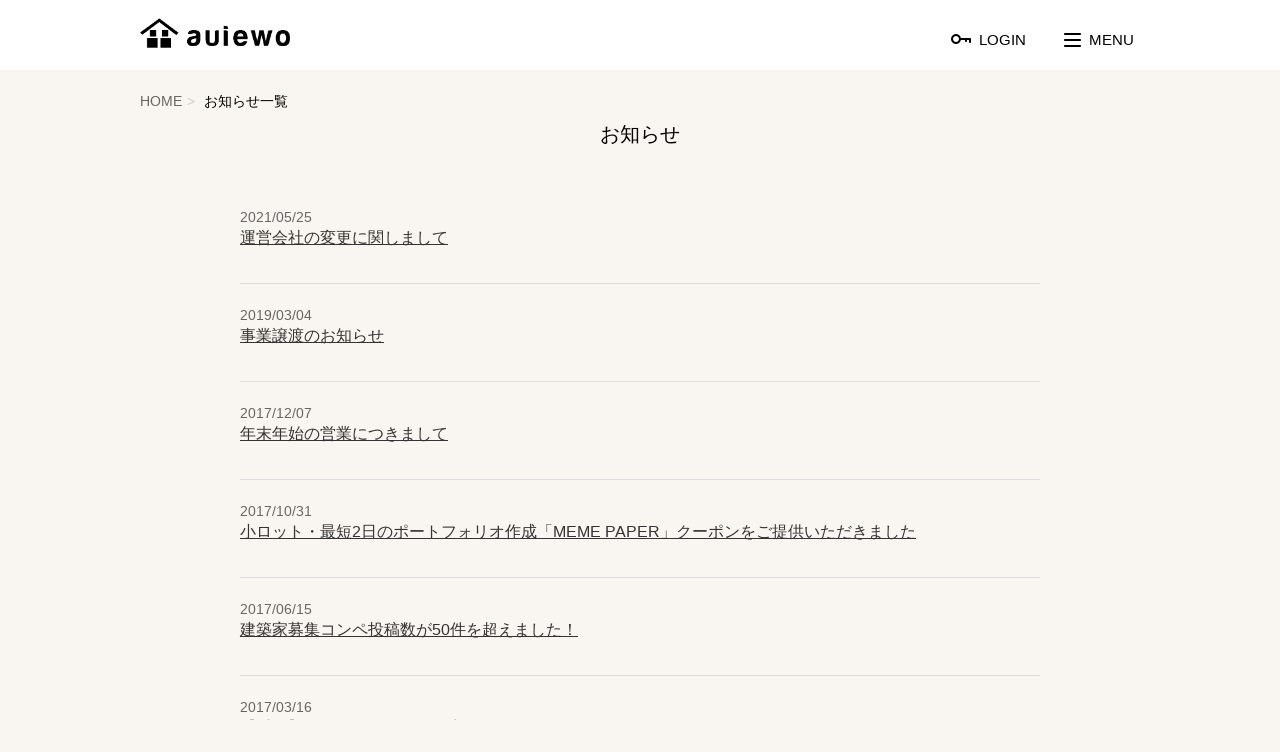

--- FILE ---
content_type: text/html; charset=utf-8
request_url: https://auiewo.com/news/
body_size: 23317
content:
<?xml version="1.0" encoding="UTF-8"?><!DOCTYPE html>
<html lang="ja">
<head prefix="og: http://ogp.me/ns# fb: http://ogp.me/ns/fb# article: http://ogp.me/ns/article#">
	<meta http-equiv="Content-Type" content="text/html; charset=UTF-8"/>
<meta http-equiv="X-UA-Compatible" content="IE=edge,chrome=1">
<meta name="viewport" content="width=device-width, initial-scale=1, maximum-scale=1, user-scalable=0">
	<title>お知らせ一覧｜建築家への家づくり相談・住宅コンペができる【auiewo】</title>
	<link rel="canonical" href="https://auiewo.com/news/" />
	<meta name="description" content="auiewo運営事務局からのお知らせ情報一覧ページです。サイトのご利用に関する重要な情報をお伝えしています。">
	<meta name="keywords" content="お知らせ"/>
	<meta property="og:title" content="お知らせ一覧｜建築家への家づくり相談・住宅コンペができる【auiewo】">
	<meta property="og:type" content="website">
	<meta property="og:url" content="https://auiewo.com/news/index.php">
		<meta property="og:image" content="../images/common/logo2.png">
		<meta property="og:site_name" content="建築家への家づくり相談・住宅コンペができる【auiewo】">
	<meta property="og:description" content="auiewo運営事務局からのお知らせ情報一覧ページです。サイトのご利用に関する重要な情報をお伝えしています。"/>
	<meta property="fb:app_id" content="189036101160590">
<link rel="shortcut icon" type="image/x-icon" href="../favicon.ico">
<style type="text/css">
<!--
.flip,.flipInX{-webkit-backface-visibility:visible!important;-moz-backface-visibility:visible!important;-ms-backface-visibility:visible!important;-o-backface-visibility:visible!important}.item-wrap .item-box,.ranking-wrap .ranking-box figure a img{-moz-transition:all,.4s;-o-transition:all,.4s;-webkit-transition:all,.4s}a,abbr,acronym,address,applet,article,aside,audio,b,big,blockquote,body,canvas,caption,center,cite,code,dd,del,details,dfn,div,dl,dt,em,embed,fieldset,figcaption,figure,footer,form,h1,h2,h3,h4,h5,h6,header,hgroup,html,i,iframe,img,ins,kbd,label,legend,li,mark,menu,nav,object,ol,output,p,pre,q,ruby,s,samp,section,small,span,strike,strong,sub,summary,sup,table,tbody,td,tfoot,th,thead,time,tr,tt,u,ul,var,video{margin:0;padding:0;border:0;font:inherit;font-size:100%;vertical-align:baseline}.fa.fa-pull-left,.fa.pull-left{margin-right:.3em}html{line-height:1}ol,ul{list-style:none}table{border-collapse:collapse;border-spacing:0}caption,td,th{text-align:left;font-weight:400;vertical-align:middle}blockquote,q{quotes:none}blockquote:after,blockquote:before,q:after,q:before{content:"";content:none}a img{border:none}article,aside,details,figcaption,figure,footer,header,hgroup,main,menu,nav,section,summary{display:block}.fa,.fa-stack,.material-icons{display:inline-block}@font-face{font-family:'Material Icons';font-style:normal;font-weight:400;src:local("Material Icons"),local("MaterialIcons-Regular"),url(../s/materialicons/v17/2fcrYFNaTjcS6g4U3t-Y5UEw0lE80llgEseQY3FEmqw.woff) format("woff2")}.material-icons{font-family:'Material Icons';font-weight:400;font-style:normal;font-size:16px;font-size:1rem;line-height:1;letter-spacing:normal;text-transform:none;white-space:nowrap;word-wrap:normal;direction:ltr;-webkit-font-feature-settings:'liga';-webkit-font-smoothing:antialiased}/*!
 *  Font Awesome 4.6.3 by @davegandy - http://fontawesome.io - @fontawesome
 *  License - http://fontawesome.io/license (Font: SIL OFL 1.1, CSS: MIT License)
 */@font-face{font-family:FontAwesome;src:url(../fonts/fontawesome-webfont_v-4.6.3.eot);src:url(../fonts/fontawesome-webfont.eot) format("embedded-opentype"),url(../fonts/fontawesome-webfont.woff) format("woff2"),url(../fonts/fontawesome-webfont_v-4.6.3.woff) format("woff"),url(../fonts/fontawesome-webfont_v-4.6.3.ttf) format("truetype"),url(../fonts/fontawesome-webfont_v-4.6.3-fontawesomeregular.svg) format("svg");font-weight:400;font-style:normal}.fa{font:normal normal normal 14px/1 FontAwesome;font-size:inherit;text-rendering:auto;-webkit-font-smoothing:antialiased;-moz-osx-font-smoothing:grayscale}.fa-lg{font-size:1.33333em;line-height:.75em;vertical-align:-15%}.fa-2x{font-size:2em}.fa-3x{font-size:3em}.fa-4x{font-size:4em}.fa-5x{font-size:5em}.fa-fw{width:1.28571em;text-align:center}.fa-ul{padding-left:0;margin-left:2.14286em;list-style-type:none}.fa.fa-pull-right,.fa.pull-right{margin-left:.3em}.fa-ul>li{position:relative}.fa-li{position:absolute;left:-2.14286em;width:2.14286em;top:.14286em;text-align:center}.fa-li.fa-lg{left:-1.85714em}.fa-border{padding:.2em .25em .15em;border:.08em solid #eee;border-radius:.1em}.fa-pull-left{float:left}.fa-pull-right,.pull-right{float:right}.pull-left{float:left}.fa-spin{-webkit-animation:fa-spin 2s infinite linear;animation:fa-spin 2s infinite linear}.fa-pulse{-webkit-animation:fa-spin 1s infinite steps(8);animation:fa-spin 1s infinite steps(8)}@-webkit-keyframes fa-spin{0%{-webkit-transform:rotate(0);transform:rotate(0)}100%{-webkit-transform:rotate(359deg);transform:rotate(359deg)}}@keyframes fa-spin{0%{-webkit-transform:rotate(0);transform:rotate(0)}100%{-webkit-transform:rotate(359deg);transform:rotate(359deg)}}body{font-size:13px}.fa-rotate-90{-ms-filter:"progid:DXImageTransform.Microsoft.BasicImage(rotation=1)";-webkit-transform:rotate(90deg);-ms-transform:rotate(90deg);transform:rotate(90deg)}.fa-rotate-180{-ms-filter:"progid:DXImageTransform.Microsoft.BasicImage(rotation=2)";-webkit-transform:rotate(180deg);-ms-transform:rotate(180deg);transform:rotate(180deg)}.fa-rotate-270{-ms-filter:"progid:DXImageTransform.Microsoft.BasicImage(rotation=3)";-webkit-transform:rotate(270deg);-ms-transform:rotate(270deg);transform:rotate(270deg)}.fa-flip-horizontal{-ms-filter:"progid:DXImageTransform.Microsoft.BasicImage(rotation=0, mirror=1)";-webkit-transform:scale(-1,1);-ms-transform:scale(-1,1);transform:scale(-1,1)}.fa-flip-vertical{-ms-filter:"progid:DXImageTransform.Microsoft.BasicImage(rotation=2, mirror=1)";-webkit-transform:scale(1,-1);-ms-transform:scale(1,-1);transform:scale(1,-1)}:root .fa-flip-horizontal,:root .fa-flip-vertical,:root .fa-rotate-180,:root .fa-rotate-270,:root .fa-rotate-90{filter:none}.fa-stack{position:relative;width:2em;height:2em;line-height:2em;vertical-align:middle}.fa-stack-1x,.fa-stack-2x{position:absolute;left:0;width:100%;text-align:center}.fa-stack-1x{line-height:inherit}.fa-stack-2x{font-size:2em}.fa-inverse{color:#fff}.fa-glass:before{content:""}.fa-music:before{content:""}.fa-search:before{content:""}.fa-envelope-o:before{content:""}.fa-heart:before{content:""}.fa-star:before{content:""}.fa-star-o:before{content:""}.fa-user:before{content:""}.fa-film:before{content:""}.fa-th-large:before{content:""}.fa-th:before{content:""}.fa-th-list:before{content:""}.fa-check:before{content:""}.fa-close:before,.fa-remove:before,.fa-times:before{content:""}.fa-search-plus:before{content:""}.fa-search-minus:before{content:""}.fa-power-off:before{content:""}.fa-signal:before{content:""}.fa-cog:before,.fa-gear:before{content:""}.fa-trash-o:before{content:""}.fa-home:before{content:""}.fa-file-o:before{content:""}.fa-clock-o:before{content:""}.fa-road:before{content:""}.fa-download:before{content:""}.fa-arrow-circle-o-down:before{content:""}.fa-arrow-circle-o-up:before{content:""}.fa-inbox:before{content:""}.fa-play-circle-o:before{content:""}.fa-repeat:before,.fa-rotate-right:before{content:""}.fa-refresh:before{content:""}.fa-list-alt:before{content:""}.fa-lock:before{content:""}.fa-flag:before{content:""}.fa-headphones:before{content:""}.fa-volume-off:before{content:""}.fa-volume-down:before{content:""}.fa-volume-up:before{content:""}.fa-qrcode:before{content:""}.fa-barcode:before{content:""}.fa-tag:before{content:""}.fa-tags:before{content:""}.fa-book:before{content:""}.fa-bookmark:before{content:""}.fa-print:before{content:""}.fa-camera:before{content:""}.fa-font:before{content:""}.fa-bold:before{content:""}.fa-italic:before{content:""}.fa-text-height:before{content:""}.fa-text-width:before{content:""}.fa-align-left:before{content:""}.fa-align-center:before{content:""}.fa-align-right:before{content:""}.fa-align-justify:before{content:""}.fa-list:before{content:""}.fa-dedent:before,.fa-outdent:before{content:""}.fa-indent:before{content:""}.fa-video-camera:before{content:""}.fa-image:before,.fa-photo:before,.fa-picture-o:before{content:""}.fa-pencil:before{content:""}.fa-map-marker:before{content:""}.fa-adjust:before{content:""}.fa-tint:before{content:""}.fa-edit:before,.fa-pencil-square-o:before{content:""}.fa-share-square-o:before{content:""}.fa-check-square-o:before{content:""}.fa-arrows:before{content:""}.fa-step-backward:before{content:""}.fa-fast-backward:before{content:""}.fa-backward:before{content:""}.fa-play:before{content:""}.fa-pause:before{content:""}.fa-stop:before{content:""}.fa-forward:before{content:""}.fa-fast-forward:before{content:""}.fa-step-forward:before{content:""}.fa-eject:before{content:""}.fa-chevron-left:before{content:""}.fa-chevron-right:before{content:""}.fa-plus-circle:before{content:""}.fa-minus-circle:before{content:""}.fa-times-circle:before{content:""}.fa-check-circle:before{content:""}.fa-question-circle:before{content:""}.fa-info-circle:before{content:""}.fa-crosshairs:before{content:""}.fa-times-circle-o:before{content:""}.fa-check-circle-o:before{content:""}.fa-ban:before{content:""}.fa-arrow-left:before{content:""}.fa-arrow-right:before{content:""}.fa-arrow-up:before{content:""}.fa-arrow-down:before{content:""}.fa-mail-forward:before,.fa-share:before{content:""}.fa-expand:before{content:""}.fa-compress:before{content:""}.fa-plus:before{content:""}.fa-minus:before{content:""}.fa-asterisk:before{content:""}.fa-exclamation-circle:before{content:""}.fa-gift:before{content:""}.fa-leaf:before{content:""}.fa-fire:before{content:""}.fa-eye:before{content:""}.fa-eye-slash:before{content:""}.fa-exclamation-triangle:before,.fa-warning:before{content:""}.fa-plane:before{content:""}.fa-calendar:before{content:""}.fa-random:before{content:""}.fa-comment:before{content:""}.fa-magnet:before{content:""}.fa-chevron-up:before{content:""}.fa-chevron-down:before{content:""}.fa-retweet:before{content:""}.fa-shopping-cart:before{content:""}.fa-folder:before{content:""}.fa-folder-open:before{content:""}.fa-arrows-v:before{content:""}.fa-arrows-h:before{content:""}.fa-bar-chart-o:before,.fa-bar-chart:before{content:""}.fa-twitter-square:before{content:""}.fa-facebook-square:before{content:""}.fa-camera-retro:before{content:""}.fa-key:before{content:""}.fa-cogs:before,.fa-gears:before{content:""}.fa-comments:before{content:""}.fa-thumbs-o-up:before{content:""}.fa-thumbs-o-down:before{content:""}.fa-star-half:before{content:""}.fa-heart-o:before{content:""}.fa-sign-out:before{content:""}.fa-linkedin-square:before{content:""}.fa-thumb-tack:before{content:""}.fa-external-link:before{content:""}.fa-sign-in:before{content:""}.fa-trophy:before{content:""}.fa-github-square:before{content:""}.fa-upload:before{content:""}.fa-lemon-o:before{content:""}.fa-phone:before{content:""}.fa-square-o:before{content:""}.fa-bookmark-o:before{content:""}.fa-phone-square:before{content:""}.fa-twitter:before{content:""}.fa-facebook-f:before,.fa-facebook:before{content:""}.fa-github:before{content:""}.fa-unlock:before{content:""}.fa-credit-card:before{content:""}.fa-feed:before,.fa-rss:before{content:""}.fa-hdd-o:before{content:""}.fa-bullhorn:before{content:""}.fa-bell:before{content:""}.fa-certificate:before{content:""}.fa-hand-o-right:before{content:""}.fa-hand-o-left:before{content:""}.fa-hand-o-up:before{content:""}.fa-hand-o-down:before{content:""}.fa-arrow-circle-left:before{content:""}.fa-arrow-circle-right:before{content:""}.fa-arrow-circle-up:before{content:""}.fa-arrow-circle-down:before{content:""}.fa-globe:before{content:""}.fa-wrench:before{content:""}.fa-tasks:before{content:""}.fa-filter:before{content:""}.fa-briefcase:before{content:""}.fa-arrows-alt:before{content:""}.fa-group:before,.fa-users:before{content:""}.fa-chain:before,.fa-link:before{content:""}.fa-cloud:before{content:""}.fa-flask:before{content:""}.fa-cut:before,.fa-scissors:before{content:""}.fa-copy:before,.fa-files-o:before{content:""}.fa-paperclip:before{content:""}.fa-floppy-o:before,.fa-save:before{content:""}.fa-square:before{content:""}.fa-bars:before,.fa-navicon:before,.fa-reorder:before{content:""}.fa-list-ul:before{content:""}.fa-list-ol:before{content:""}.fa-strikethrough:before{content:""}.fa-underline:before{content:""}.fa-table:before{content:""}.fa-magic:before{content:""}.fa-truck:before{content:""}.fa-pinterest:before{content:""}.fa-pinterest-square:before{content:""}.fa-google-plus-square:before{content:""}.fa-google-plus:before{content:""}.fa-money:before{content:""}.fa-caret-down:before{content:""}.fa-caret-up:before{content:""}.fa-caret-left:before{content:""}.fa-caret-right:before{content:""}.fa-columns:before{content:""}.fa-sort:before,.fa-unsorted:before{content:""}.fa-sort-desc:before,.fa-sort-down:before{content:""}.fa-sort-asc:before,.fa-sort-up:before{content:""}.fa-envelope:before{content:""}.fa-linkedin:before{content:""}.fa-rotate-left:before,.fa-undo:before{content:""}.fa-gavel:before,.fa-legal:before{content:""}.fa-dashboard:before,.fa-tachometer:before{content:""}.fa-comment-o:before{content:""}.fa-comments-o:before{content:""}.fa-bolt:before,.fa-flash:before{content:""}.fa-sitemap:before{content:""}.fa-umbrella:before{content:""}.fa-clipboard:before,.fa-paste:before{content:""}.fa-lightbulb-o:before{content:""}.fa-exchange:before{content:""}.fa-cloud-download:before{content:""}.fa-cloud-upload:before{content:""}.fa-user-md:before{content:""}.fa-stethoscope:before{content:""}.fa-suitcase:before{content:""}.fa-bell-o:before{content:""}.fa-coffee:before{content:""}.fa-cutlery:before{content:""}.fa-file-text-o:before{content:""}.fa-building-o:before{content:""}.fa-hospital-o:before{content:""}.fa-ambulance:before{content:""}.fa-medkit:before{content:""}.fa-fighter-jet:before{content:""}.fa-beer:before{content:""}.fa-h-square:before{content:""}.fa-plus-square:before{content:""}.fa-angle-double-left:before{content:""}.fa-angle-double-right:before{content:""}.fa-angle-double-up:before{content:""}.fa-angle-double-down:before{content:""}.fa-angle-left:before{content:""}.fa-angle-right:before{content:""}.fa-angle-up:before{content:""}.fa-angle-down:before{content:""}.fa-desktop:before{content:""}.fa-laptop:before{content:""}.fa-tablet:before{content:""}.fa-mobile-phone:before,.fa-mobile:before{content:""}.fa-circle-o:before{content:""}.fa-quote-left:before{content:""}.fa-quote-right:before{content:""}.fa-spinner:before{content:""}.fa-circle:before{content:""}.fa-mail-reply:before,.fa-reply:before{content:""}.fa-github-alt:before{content:""}.fa-folder-o:before{content:""}.fa-folder-open-o:before{content:""}.fa-smile-o:before{content:""}.fa-frown-o:before{content:""}.fa-meh-o:before{content:""}.fa-gamepad:before{content:""}.fa-keyboard-o:before{content:""}.fa-flag-o:before{content:""}.fa-flag-checkered:before{content:""}.fa-terminal:before{content:""}.fa-code:before{content:""}.fa-mail-reply-all:before,.fa-reply-all:before{content:""}.fa-star-half-empty:before,.fa-star-half-full:before,.fa-star-half-o:before{content:""}.fa-location-arrow:before{content:""}.fa-crop:before{content:""}.fa-code-fork:before{content:""}.fa-chain-broken:before,.fa-unlink:before{content:""}.fa-question:before{content:""}.fa-info:before{content:""}.fa-exclamation:before{content:""}.fa-superscript:before{content:""}.fa-subscript:before{content:""}.fa-eraser:before{content:""}.fa-puzzle-piece:before{content:""}.fa-microphone:before{content:""}.fa-microphone-slash:before{content:""}.fa-shield:before{content:""}.fa-calendar-o:before{content:""}.fa-fire-extinguisher:before{content:""}.fa-rocket:before{content:""}.fa-maxcdn:before{content:""}.fa-chevron-circle-left:before{content:""}.fa-chevron-circle-right:before{content:""}.fa-chevron-circle-up:before{content:""}.fa-chevron-circle-down:before{content:""}.fa-html5:before{content:""}.fa-css3:before{content:""}.fa-anchor:before{content:""}.fa-unlock-alt:before{content:""}.fa-bullseye:before{content:""}.fa-ellipsis-h:before{content:""}.fa-ellipsis-v:before{content:""}.fa-rss-square:before{content:""}.fa-play-circle:before{content:""}.fa-ticket:before{content:""}.fa-minus-square:before{content:""}.fa-minus-square-o:before{content:""}.fa-level-up:before{content:""}.fa-level-down:before{content:""}.fa-check-square:before{content:""}.fa-pencil-square:before{content:""}.fa-external-link-square:before{content:""}.fa-share-square:before{content:""}.fa-compass:before{content:""}.fa-caret-square-o-down:before,.fa-toggle-down:before{content:""}.fa-caret-square-o-up:before,.fa-toggle-up:before{content:""}.fa-caret-square-o-right:before,.fa-toggle-right:before{content:""}.fa-eur:before,.fa-euro:before{content:""}.fa-gbp:before{content:""}.fa-dollar:before,.fa-usd:before{content:""}.fa-inr:before,.fa-rupee:before{content:""}.fa-cny:before,.fa-jpy:before,.fa-rmb:before,.fa-yen:before{content:""}.fa-rouble:before,.fa-rub:before,.fa-ruble:before{content:""}.fa-krw:before,.fa-won:before{content:""}.fa-bitcoin:before,.fa-btc:before{content:""}.fa-file:before{content:""}.fa-file-text:before{content:""}.fa-sort-alpha-asc:before{content:""}.fa-sort-alpha-desc:before{content:""}.fa-sort-amount-asc:before{content:""}.fa-sort-amount-desc:before{content:""}.fa-sort-numeric-asc:before{content:""}.fa-sort-numeric-desc:before{content:""}.fa-thumbs-up:before{content:""}.fa-thumbs-down:before{content:""}.fa-youtube-square:before{content:""}.fa-youtube:before{content:""}.fa-xing:before{content:""}.fa-xing-square:before{content:""}.fa-youtube-play:before{content:""}.fa-dropbox:before{content:""}.fa-stack-overflow:before{content:""}.fa-instagram:before{content:""}.fa-flickr:before{content:""}.fa-adn:before{content:""}.fa-bitbucket:before{content:""}.fa-bitbucket-square:before{content:""}.fa-tumblr:before{content:""}.fa-tumblr-square:before{content:""}.fa-long-arrow-down:before{content:""}.fa-long-arrow-up:before{content:""}.fa-long-arrow-left:before{content:""}.fa-long-arrow-right:before{content:""}.fa-apple:before{content:""}.fa-windows:before{content:""}.fa-android:before{content:""}.fa-linux:before{content:""}.fa-dribbble:before{content:""}.fa-skype:before{content:""}.fa-foursquare:before{content:""}.fa-trello:before{content:""}.fa-female:before{content:""}.fa-male:before{content:""}.fa-gittip:before,.fa-gratipay:before{content:""}.fa-sun-o:before{content:""}.fa-moon-o:before{content:""}.fa-archive:before{content:""}.fa-bug:before{content:""}.fa-vk:before{content:""}.fa-weibo:before{content:""}.fa-renren:before{content:""}.fa-pagelines:before{content:""}.fa-stack-exchange:before{content:""}.fa-arrow-circle-o-right:before{content:""}.fa-arrow-circle-o-left:before{content:""}.fa-caret-square-o-left:before,.fa-toggle-left:before{content:""}.fa-dot-circle-o:before{content:""}.fa-wheelchair:before{content:""}.fa-vimeo-square:before{content:""}.fa-try:before,.fa-turkish-lira:before{content:""}.fa-plus-square-o:before{content:""}.fa-space-shuttle:before{content:""}.fa-slack:before{content:""}.fa-envelope-square:before{content:""}.fa-wordpress:before{content:""}.fa-openid:before{content:""}.fa-bank:before,.fa-institution:before,.fa-university:before{content:""}.fa-graduation-cap:before,.fa-mortar-board:before{content:""}.fa-yahoo:before{content:""}.fa-google:before{content:""}.fa-reddit:before{content:""}.fa-reddit-square:before{content:""}.fa-stumbleupon-circle:before{content:""}.fa-stumbleupon:before{content:""}.fa-delicious:before{content:""}.fa-digg:before{content:""}.fa-pied-piper-pp:before{content:""}.fa-pied-piper-alt:before{content:""}.fa-drupal:before{content:""}.fa-joomla:before{content:""}.fa-language:before{content:""}.fa-fax:before{content:""}.fa-building:before{content:""}.fa-child:before{content:""}.fa-paw:before{content:""}.fa-spoon:before{content:""}.fa-cube:before{content:""}.fa-cubes:before{content:""}.fa-behance:before{content:""}.fa-behance-square:before{content:""}.fa-steam:before{content:""}.fa-steam-square:before{content:""}.fa-recycle:before{content:""}.fa-automobile:before,.fa-car:before{content:""}.fa-cab:before,.fa-taxi:before{content:""}.fa-tree:before{content:""}.fa-spotify:before{content:""}.fa-deviantart:before{content:""}.fa-soundcloud:before{content:""}.fa-database:before{content:""}.fa-file-pdf-o:before{content:""}.fa-file-word-o:before{content:""}.fa-file-excel-o:before{content:""}.fa-file-powerpoint-o:before{content:""}.fa-file-image-o:before,.fa-file-photo-o:before,.fa-file-picture-o:before{content:""}.fa-file-archive-o:before,.fa-file-zip-o:before{content:""}.fa-file-audio-o:before,.fa-file-sound-o:before{content:""}.fa-file-movie-o:before,.fa-file-video-o:before{content:""}.fa-file-code-o:before{content:""}.fa-vine:before{content:""}.fa-codepen:before{content:""}.fa-jsfiddle:before{content:""}.fa-life-bouy:before,.fa-life-buoy:before,.fa-life-ring:before,.fa-life-saver:before,.fa-support:before{content:""}.fa-circle-o-notch:before{content:""}.fa-ra:before,.fa-rebel:before,.fa-resistance:before{content:""}.fa-empire:before,.fa-ge:before{content:""}.fa-git-square:before{content:""}.fa-git:before{content:""}.fa-hacker-news:before,.fa-y-combinator-square:before,.fa-yc-square:before{content:""}.fa-tencent-weibo:before{content:""}.fa-qq:before{content:""}.fa-wechat:before,.fa-weixin:before{content:""}.fa-paper-plane:before,.fa-send:before{content:""}.fa-paper-plane-o:before,.fa-send-o:before{content:""}.fa-history:before{content:""}.fa-circle-thin:before{content:""}.fa-header:before{content:""}.fa-paragraph:before{content:""}.fa-sliders:before{content:""}.fa-share-alt:before{content:""}.fa-share-alt-square:before{content:""}.fa-bomb:before{content:""}.fa-futbol-o:before,.fa-soccer-ball-o:before{content:""}.fa-tty:before{content:""}.fa-binoculars:before{content:""}.fa-plug:before{content:""}.fa-slideshare:before{content:""}.fa-twitch:before{content:""}.fa-yelp:before{content:""}.fa-newspaper-o:before{content:""}.fa-wifi:before{content:""}.fa-calculator:before{content:""}.fa-paypal:before{content:""}.fa-google-wallet:before{content:""}.fa-cc-visa:before{content:""}.fa-cc-mastercard:before{content:""}.fa-cc-discover:before{content:""}.fa-cc-amex:before{content:""}.fa-cc-paypal:before{content:""}.fa-cc-stripe:before{content:""}.fa-bell-slash:before{content:""}.fa-bell-slash-o:before{content:""}.fa-trash:before{content:""}.fa-copyright:before{content:""}.fa-at:before{content:""}.fa-eyedropper:before{content:""}.fa-paint-brush:before{content:""}.fa-birthday-cake:before{content:""}.fa-area-chart:before{content:""}.fa-pie-chart:before{content:""}.fa-line-chart:before{content:""}.fa-lastfm:before{content:""}.fa-lastfm-square:before{content:""}.fa-toggle-off:before{content:""}.fa-toggle-on:before{content:""}.fa-bicycle:before{content:""}.fa-bus:before{content:""}.fa-ioxhost:before{content:""}.fa-angellist:before{content:""}.fa-cc:before{content:""}.fa-ils:before,.fa-shekel:before,.fa-sheqel:before{content:""}.fa-meanpath:before{content:""}.fa-buysellads:before{content:""}.fa-connectdevelop:before{content:""}.fa-dashcube:before{content:""}.fa-forumbee:before{content:""}.fa-leanpub:before{content:""}.fa-sellsy:before{content:""}.fa-shirtsinbulk:before{content:""}.fa-simplybuilt:before{content:""}.fa-skyatlas:before{content:""}.fa-cart-plus:before{content:""}.fa-cart-arrow-down:before{content:""}.fa-diamond:before{content:""}.fa-ship:before{content:""}.fa-user-secret:before{content:""}.fa-motorcycle:before{content:""}.fa-street-view:before{content:""}.fa-heartbeat:before{content:""}.fa-venus:before{content:""}.fa-mars:before{content:""}.fa-mercury:before{content:""}.fa-intersex:before,.fa-transgender:before{content:""}.fa-transgender-alt:before{content:""}.fa-venus-double:before{content:""}.fa-mars-double:before{content:""}.fa-venus-mars:before{content:""}.fa-mars-stroke:before{content:""}.fa-mars-stroke-v:before{content:""}.fa-mars-stroke-h:before{content:""}.fa-neuter:before{content:""}.fa-genderless:before{content:""}.fa-facebook-official:before{content:""}.fa-pinterest-p:before{content:""}.fa-whatsapp:before{content:""}.fa-server:before{content:""}.fa-user-plus:before{content:""}.fa-user-times:before{content:""}.fa-bed:before,.fa-hotel:before{content:""}.fa-viacoin:before{content:""}.fa-train:before{content:""}.fa-subway:before{content:""}.fa-medium:before{content:""}.fa-y-combinator:before,.fa-yc:before{content:""}.fa-optin-monster:before{content:""}.fa-opencart:before{content:""}.fa-expeditedssl:before{content:""}.fa-battery-4:before,.fa-battery-full:before{content:""}.fa-battery-3:before,.fa-battery-three-quarters:before{content:""}.fa-battery-2:before,.fa-battery-half:before{content:""}.fa-battery-1:before,.fa-battery-quarter:before{content:""}.fa-battery-0:before,.fa-battery-empty:before{content:""}.fa-mouse-pointer:before{content:""}.fa-i-cursor:before{content:""}.fa-object-group:before{content:""}.fa-object-ungroup:before{content:""}.fa-sticky-note:before{content:""}.fa-sticky-note-o:before{content:""}.fa-cc-jcb:before{content:""}.fa-cc-diners-club:before{content:""}.fa-clone:before{content:""}.fa-balance-scale:before{content:""}.fa-hourglass-o:before{content:""}.fa-hourglass-1:before,.fa-hourglass-start:before{content:""}.fa-hourglass-2:before,.fa-hourglass-half:before{content:""}.fa-hourglass-3:before,.fa-hourglass-end:before{content:""}.fa-hourglass:before{content:""}.fa-hand-grab-o:before,.fa-hand-rock-o:before{content:""}.fa-hand-paper-o:before,.fa-hand-stop-o:before{content:""}.fa-hand-scissors-o:before{content:""}.fa-hand-lizard-o:before{content:""}.fa-hand-spock-o:before{content:""}.fa-hand-pointer-o:before{content:""}.fa-hand-peace-o:before{content:""}.fa-trademark:before{content:""}.fa-registered:before{content:""}.fa-creative-commons:before{content:""}.fa-gg:before{content:""}.fa-gg-circle:before{content:""}.fa-tripadvisor:before{content:""}.fa-odnoklassniki:before{content:""}.fa-odnoklassniki-square:before{content:""}.fa-get-pocket:before{content:""}.fa-wikipedia-w:before{content:""}.fa-safari:before{content:""}.fa-chrome:before{content:""}.fa-firefox:before{content:""}.fa-opera:before{content:""}.fa-internet-explorer:before{content:""}.fa-television:before,.fa-tv:before{content:""}.fa-contao:before{content:""}.fa-500px:before{content:""}.fa-amazon:before{content:""}.fa-calendar-plus-o:before{content:""}.fa-calendar-minus-o:before{content:""}.fa-calendar-times-o:before{content:""}.fa-calendar-check-o:before{content:""}.fa-industry:before{content:""}.fa-map-pin:before{content:""}.fa-map-signs:before{content:""}.fa-map-o:before{content:""}.fa-map:before{content:""}.fa-commenting:before{content:""}.fa-commenting-o:before{content:""}.fa-houzz:before{content:""}.fa-vimeo:before{content:""}.fa-black-tie:before{content:""}.fa-fonticons:before{content:""}.fa-reddit-alien:before{content:""}.fa-edge:before{content:""}.fa-credit-card-alt:before{content:""}.fa-codiepie:before{content:""}.fa-modx:before{content:""}.fa-fort-awesome:before{content:""}.fa-usb:before{content:""}.fa-product-hunt:before{content:""}.fa-mixcloud:before{content:""}.fa-scribd:before{content:""}.fa-pause-circle:before{content:""}.fa-pause-circle-o:before{content:""}.fa-stop-circle:before{content:""}.fa-stop-circle-o:before{content:""}.fa-shopping-bag:before{content:""}.fa-shopping-basket:before{content:""}.fa-hashtag:before{content:""}.fa-bluetooth:before{content:""}.fa-bluetooth-b:before{content:""}.fa-percent:before{content:""}.fa-gitlab:before{content:""}.fa-wpbeginner:before{content:""}.fa-wpforms:before{content:""}.fa-envira:before{content:""}.fa-universal-access:before{content:""}.fa-wheelchair-alt:before{content:""}.fa-question-circle-o:before{content:""}.fa-blind:before{content:""}.fa-audio-description:before{content:""}.fa-volume-control-phone:before{content:""}.fa-braille:before{content:""}.fa-assistive-listening-systems:before{content:""}.fa-american-sign-language-interpreting:before,.fa-asl-interpreting:before{content:""}.fa-deaf:before,.fa-deafness:before,.fa-hard-of-hearing:before{content:""}.fa-glide:before{content:""}.fa-glide-g:before{content:""}.fa-sign-language:before,.fa-signing:before{content:""}.fa-low-vision:before{content:""}.fa-viadeo:before{content:""}.fa-viadeo-square:before{content:""}.fa-snapchat:before{content:""}.fa-snapchat-ghost:before{content:""}.fa-snapchat-square:before{content:""}.fa-pied-piper:before{content:""}.fa-first-order:before{content:""}.fa-yoast:before{content:""}.fa-themeisle:before{content:""}.fa-google-plus-circle:before,.fa-google-plus-official:before{content:""}.fa-fa:before,.fa-font-awesome:before{content:""}.ackinou-wrap:after,.item-wrap .item-box .detail:after,.item-wrap:after,.ranking-wrap:after{content:"";clear:both}.sr-only{position:absolute;width:1px;height:1px;padding:0;margin:-1px;overflow:hidden;clip:rect(0,0,0,0);border:0}.sr-only-focusable:active,.sr-only-focusable:focus{position:static;width:auto;height:auto;margin:0;overflow:visible;clip:auto}@-webkit-keyframes bounce{0%,100%,20%,50%,80%{-webkit-transform:translateY()}40%{-webkit-transform:translateY(-30px)}60%{-webkit-transform:translateY(-15px)}}@-moz-keyframes bounce{0%,100%,20%,50%,80%{-moz-transform:translateY()}40%{-moz-transform:translateY(-30px)}60%{-moz-transform:translateY(-15px)}}@-ms-keyframes bounce{0%,100%,20%,50%,80%{-ms-transform:translateY()}40%{-ms-transform:translateY(-30px)}60%{-ms-transform:translateY(-15px)}}@-o-keyframes bounce{0%,100%,20%,50%,80%{-o-transform:translateY()}40%{-o-transform:translateY(-30px)}60%{-o-transform:translateY(-15px)}}@keyframes bounce{0%,100%,20%,50%,80%{transform:translateY()}40%{transform:translateY(-30px)}60%{transform:translateY(-15px)}}.bounce{-webkit-animation-name:bounce;-moz-animation-name:bounce;-ms-animation-name:bounce;-o-animation-name:bounce;animation-name:bounce}@-webkit-keyframes flash{0%,100%,50%{opacity:1}25%,75%{opacity:0}}@-moz-keyframes flash{0%,100%,50%{opacity:1}25%,75%{opacity:0}}@-ms-keyframes flash{0%,100%,50%{opacity:1}25%,75%{opacity:0}}@-o-keyframes flash{0%,100%,50%{opacity:1}25%,75%{opacity:0}}@keyframes flash{0%,100%,50%{opacity:1}25%,75%{opacity:0}}.flash{-webkit-animation-name:flash;-moz-animation-name:flash;-ms-animation-name:flash;-o-animation-name:flash;animation-name:flash}@-webkit-keyframes pulse{0%,100%{-webkit-transform:scale(1)}50%{-webkit-transform:scale(1.1)}}@-moz-keyframes pulse{0%,100%{-moz-transform:scale(1)}50%{-moz-transform:scale(1.1)}}@-ms-keyframes pulse{0%,100%{-ms-transform:scale(1)}50%{-ms-transform:scale(1.1)}}@-o-keyframes pulse{0%,100%{-o-transform:scale(1)}50%{-o-transform:scale(1.1)}}@keyframes pulse{0%,100%{transform:scale(1)}50%{transform:scale(1.1)}}.pulse{-webkit-animation-name:pulse;-moz-animation-name:pulse;-ms-animation-name:pulse;-o-animation-name:pulse;animation-name:pulse}@-webkit-keyframes shake{0%,100%{-webkit-transform:translateX()}10%,30%,50%,70%,90%{-webkit-transform:translateX(-10px)}20%,40%,60%,80%{-webkit-transform:translateX(10px)}}@-moz-keyframes shake{0%,100%{-moz-transform:translateX()}10%,30%,50%,70%,90%{-moz-transform:translateX(-10px)}20%,40%,60%,80%{-moz-transform:translateX(10px)}}@-ms-keyframes shake{0%,100%{-ms-transform:translateX()}10%,30%,50%,70%,90%{-ms-transform:translateX(-10px)}20%,40%,60%,80%{-ms-transform:translateX(10px)}}@-o-keyframes shake{0%,100%{-o-transform:translateX()}10%,30%,50%,70%,90%{-o-transform:translateX(-10px)}20%,40%,60%,80%{-o-transform:translateX(10px)}}@keyframes shake{0%,100%{transform:translateX()}10%,30%,50%,70%,90%{transform:translateX(-10px)}20%,40%,60%,80%{transform:translateX(10px)}}.shake{-webkit-animation-name:shake;-moz-animation-name:shake;-ms-animation-name:shake;-o-animation-name:shake;animation-name:shake}@-webkit-keyframes swing{100%,20%,40%,60%,80%{-webkit-transform-origin:top center}20%{-webkit-transform:rotate(15deg)}40%{-webkit-transform:rotate(-10deg)}60%{-webkit-transform:rotate(5deg)}80%{-webkit-transform:rotate(-5deg)}100%{-webkit-transform:rotate(0)}}@-moz-keyframes swing{100%,20%,40%,60%,80%{-moz-transform-origin:top center}20%{-moz-transform:rotate(15deg)}40%{-moz-transform:rotate(-10deg)}60%{-moz-transform:rotate(5deg)}80%{-moz-transform:rotate(-5deg)}100%{-moz-transform:rotate(0)}}@-ms-keyframes swing{100%,20%,40%,60%,80%{-ms-transform-origin:top center}20%{-ms-transform:rotate(15deg)}40%{-ms-transform:rotate(-10deg)}60%{-ms-transform:rotate(5deg)}80%{-ms-transform:rotate(-5deg)}100%{-ms-transform:rotate(0)}}@-o-keyframes swing{100%,20%,40%,60%,80%{-o-transform-origin:top center}20%{-o-transform:rotate(15deg)}40%{-o-transform:rotate(-10deg)}60%{-o-transform:rotate(5deg)}80%{-o-transform:rotate(-5deg)}100%{-o-transform:rotate(0)}}@keyframes swing{100%,20%,40%,60%,80%{transform-origin:top center}20%{transform:rotate(15deg)}40%{transform:rotate(-10deg)}60%{transform:rotate(5deg)}80%{transform:rotate(-5deg)}100%{transform:rotate(0)}}.swing{-webkit-transform-origin:top center;-moz-transform-origin:top center;-ms-transform-origin:top center;-o-transform-origin:top center;transform-origin:top center;-webkit-animation-name:swing;-moz-animation-name:swing;-ms-animation-name:swing;-o-animation-name:swing;animation-name:swing}@-webkit-keyframes tada{0%{-webkit-transform:scale(1)}10%,20%{-webkit-transform:scale(.9) rotate(-3deg)}30%,50%,70%,90%{-webkit-transform:scale(1.1) rotate(3deg)}40%,60%,80%{-webkit-transform:scale(1.1) rotate(-3deg)}100%{-webkit-transform:scale(1) rotate()}}@-moz-keyframes tada{0%{-moz-transform:scale(1)}10%,20%{-moz-transform:scale(.9) rotate(-3deg)}30%,50%,70%,90%{-moz-transform:scale(1.1) rotate(3deg)}40%,60%,80%{-moz-transform:scale(1.1) rotate(-3deg)}100%{-moz-transform:scale(1) rotate()}}@-ms-keyframes tada{0%{-ms-transform:scale(1)}10%,20%{-ms-transform:scale(.9) rotate(-3deg)}30%,50%,70%,90%{-ms-transform:scale(1.1) rotate(3deg)}40%,60%,80%{-ms-transform:scale(1.1) rotate(-3deg)}100%{-ms-transform:scale(1) rotate()}}@-o-keyframes tada{0%{-o-transform:scale(1)}10%,20%{-o-transform:scale(.9) rotate(-3deg)}30%,50%,70%,90%{-o-transform:scale(1.1) rotate(3deg)}40%,60%,80%{-o-transform:scale(1.1) rotate(-3deg)}100%{-o-transform:scale(1) rotate()}}@keyframes tada{0%{transform:scale(1)}10%,20%{transform:scale(.9) rotate(-3deg)}30%,50%,70%,90%{transform:scale(1.1) rotate(3deg)}40%,60%,80%{transform:scale(1.1) rotate(-3deg)}100%{transform:scale(1) rotate()}}.tada{-webkit-animation-name:tada;-moz-animation-name:tada;-ms-animation-name:tada;-o-animation-name:tada;animation-name:tada}@-webkit-keyframes wobble{0%,100%{-webkit-transform:translateX(0)}15%{-webkit-transform:translateX(-25%) rotate(-5deg)}30%{-webkit-transform:translateX(20%) rotate(3deg)}45%{-webkit-transform:translateX(-15%) rotate(-3deg)}60%{-webkit-transform:translateX(10%) rotate(2deg)}75%{-webkit-transform:translateX(-5%) rotate(-1deg)}}@-moz-keyframes wobble{0%,100%{-moz-transform:translateX(0)}15%{-moz-transform:translateX(-25%) rotate(-5deg)}30%{-moz-transform:translateX(20%) rotate(3deg)}45%{-moz-transform:translateX(-15%) rotate(-3deg)}60%{-moz-transform:translateX(10%) rotate(2deg)}75%{-moz-transform:translateX(-5%) rotate(-1deg)}}@-ms-keyframes wobble{0%,100%{-ms-transform:translateX(0)}15%{-ms-transform:translateX(-25%) rotate(-5deg)}30%{-ms-transform:translateX(20%) rotate(3deg)}45%{-ms-transform:translateX(-15%) rotate(-3deg)}60%{-ms-transform:translateX(10%) rotate(2deg)}75%{-ms-transform:translateX(-5%) rotate(-1deg)}}@-o-keyframes wobble{0%,100%{-o-transform:translateX(0)}15%{-o-transform:translateX(-25%) rotate(-5deg)}30%{-o-transform:translateX(20%) rotate(3deg)}45%{-o-transform:translateX(-15%) rotate(-3deg)}60%{-o-transform:translateX(10%) rotate(2deg)}75%{-o-transform:translateX(-5%) rotate(-1deg)}}@keyframes wobble{0%,100%{transform:translateX(0)}15%{transform:translateX(-25%) rotate(-5deg)}30%{transform:translateX(20%) rotate(3deg)}45%{transform:translateX(-15%) rotate(-3deg)}60%{transform:translateX(10%) rotate(2deg)}75%{transform:translateX(-5%) rotate(-1deg)}}.wobble{-webkit-animation-name:wobble;-moz-animation-name:wobble;-ms-animation-name:wobble;-o-animation-name:wobble;animation-name:wobble}@-webkit-keyframes fadeIn{0%{opacity:0}100%{opacity:1}}@-moz-keyframes fadeIn{0%{opacity:0}100%{opacity:1}}@-ms-keyframes fadeIn{0%{opacity:0}100%{opacity:1}}@-o-keyframes fadeIn{0%{opacity:0}100%{opacity:1}}@keyframes fadeIn{0%{opacity:0}100%{opacity:1}}.fadeIn{-webkit-animation-name:fadeIn;-moz-animation-name:fadeIn;-ms-animation-name:fadeIn;-o-animation-name:fadeIn;animation-name:fadeIn}@-webkit-keyframes fadeInUp{0%{opacity:0;-webkit-transform:translateY(20px)}100%{opacity:1;-webkit-transform:translateY()}}@-moz-keyframes fadeInUp{0%{opacity:0;-moz-transform:translateY(20px)}100%{opacity:1;-moz-transform:translateY()}}@-ms-keyframes fadeInUp{0%{opacity:0;-ms-transform:translateY(20px)}100%{opacity:1;-ms-transform:translateY()}}@-o-keyframes fadeInUp{0%{opacity:0;-o-transform:translateY(20px)}100%{opacity:1;-o-transform:translateY()}}@keyframes fadeInUp{0%{opacity:0;transform:translateY(20px)}100%{opacity:1;transform:translateY()}}.fadeInUp{-webkit-animation-name:fadeInUp;-moz-animation-name:fadeInUp;-ms-animation-name:fadeInUp;-o-animation-name:fadeInUp;animation-name:fadeInUp}@-webkit-keyframes fadeInDown{0%{opacity:0;-webkit-transform:translateY(-20px)}100%{opacity:1;-webkit-transform:translateY()}}@-moz-keyframes fadeInDown{0%{opacity:0;-moz-transform:translateY(-20px)}100%{opacity:1;-moz-transform:translateY()}}@-ms-keyframes fadeInDown{0%{opacity:0;-ms-transform:translateY(-20px)}100%{opacity:1;-ms-transform:translateY()}}@-o-keyframes fadeInDown{0%{opacity:0;-o-transform:translateY(-20px)}100%{opacity:1;-o-transform:translateY()}}@keyframes fadeInDown{0%{opacity:0;transform:translateY(-20px)}100%{opacity:1;transform:translateY()}}.fadeInDown{-webkit-animation-name:fadeInDown;-moz-animation-name:fadeInDown;-ms-animation-name:fadeInDown;-o-animation-name:fadeInDown;animation-name:fadeInDown}@-webkit-keyframes fadeInLeft{0%{opacity:0;-webkit-transform:translateX(-20px)}100%{opacity:1;-webkit-transform:translateX()}}@-moz-keyframes fadeInLeft{0%{opacity:0;-moz-transform:translateX(-20px)}100%{opacity:1;-moz-transform:translateX()}}@-ms-keyframes fadeInLeft{0%{opacity:0;-ms-transform:translateX(-20px)}100%{opacity:1;-ms-transform:translateX()}}@-o-keyframes fadeInLeft{0%{opacity:0;-o-transform:translateX(-20px)}100%{opacity:1;-o-transform:translateX()}}@keyframes fadeInLeft{0%{opacity:0;transform:translateX(-20px)}100%{opacity:1;transform:translateX()}}.fadeInLeft{-webkit-animation-name:fadeInLeft;-moz-animation-name:fadeInLeft;-ms-animation-name:fadeInLeft;-o-animation-name:fadeInLeft;animation-name:fadeInLeft}@-webkit-keyframes fadeInRight{0%{opacity:0;-webkit-transform:translateX(20px)}100%{opacity:1;-webkit-transform:translateX()}}@-moz-keyframes fadeInRight{0%{opacity:0;-moz-transform:translateX(20px)}100%{opacity:1;-moz-transform:translateX()}}@-ms-keyframes fadeInRight{0%{opacity:0;-ms-transform:translateX(20px)}100%{opacity:1;-ms-transform:translateX()}}@-o-keyframes fadeInRight{0%{opacity:0;-o-transform:translateX(20px)}100%{opacity:1;-o-transform:translateX()}}@keyframes fadeInRight{0%{opacity:0;transform:translateX(20px)}100%{opacity:1;transform:translateX()}}.fadeInRight{-webkit-animation-name:fadeInRight;-moz-animation-name:fadeInRight;-ms-animation-name:fadeInRight;-o-animation-name:fadeInRight;animation-name:fadeInRight}@-webkit-keyframes fadeInUpBig{0%{opacity:0;-webkit-transform:translateY(2000px)}100%{opacity:1;-webkit-transform:translateY()}}@-moz-keyframes fadeInUpBig{0%{opacity:0;-moz-transform:translateY(2000px)}100%{opacity:1;-moz-transform:translateY()}}@-ms-keyframes fadeInUpBig{0%{opacity:0;-ms-transform:translateY(2000px)}100%{opacity:1;-ms-transform:translateY()}}@-o-keyframes fadeInUpBig{0%{opacity:0;-o-transform:translateY(2000px)}100%{opacity:1;-o-transform:translateY()}}@keyframes fadeInUpBig{0%{opacity:0;transform:translateY(2000px)}100%{opacity:1;transform:translateY()}}.fadeInUpBig{-webkit-animation-name:fadeInUpBig;-moz-animation-name:fadeInUpBig;-ms-animation-name:fadeInUpBig;-o-animation-name:fadeInUpBig;animation-name:fadeInUpBig}@-webkit-keyframes fadeInDownBig{0%{opacity:0;-webkit-transform:translateY(-2000px)}100%{opacity:1;-webkit-transform:translateY()}}@-moz-keyframes fadeInDownBig{0%{opacity:0;-moz-transform:translateY(-2000px)}100%{opacity:1;-moz-transform:translateY()}}@-ms-keyframes fadeInDownBig{0%{opacity:0;-ms-transform:translateY(-2000px)}100%{opacity:1;-ms-transform:translateY()}}@-o-keyframes fadeInDownBig{0%{opacity:0;-o-transform:translateY(-2000px)}100%{opacity:1;-o-transform:translateY()}}@keyframes fadeInDownBig{0%{opacity:0;transform:translateY(-2000px)}100%{opacity:1;transform:translateY()}}.fadeInDownBig{-webkit-animation-name:fadeInDownBig;-moz-animation-name:fadeInDownBig;-ms-animation-name:fadeInDownBig;-o-animation-name:fadeInDownBig;animation-name:fadeInDownBig}@-webkit-keyframes fadeInLeftBig{0%{opacity:0;-webkit-transform:translateX(-2000px)}100%{opacity:1;-webkit-transform:translateX()}}@-moz-keyframes fadeInLeftBig{0%{opacity:0;-moz-transform:translateX(-2000px)}100%{opacity:1;-moz-transform:translateX()}}@-ms-keyframes fadeInLeftBig{0%{opacity:0;-ms-transform:translateX(-2000px)}100%{opacity:1;-ms-transform:translateX()}}@-o-keyframes fadeInLeftBig{0%{opacity:0;-o-transform:translateX(-2000px)}100%{opacity:1;-o-transform:translateX()}}@keyframes fadeInLeftBig{0%{opacity:0;transform:translateX(-2000px)}100%{opacity:1;transform:translateX()}}.fadeInLeftBig{-webkit-animation-name:fadeInLeftBig;-moz-animation-name:fadeInLeftBig;-ms-animation-name:fadeInLeftBig;-o-animation-name:fadeInLeftBig;animation-name:fadeInLeftBig}@-webkit-keyframes fadeInRightBig{0%{opacity:0;-webkit-transform:translateX(2000px)}100%{opacity:1;-webkit-transform:translateX()}}@-moz-keyframes fadeInRightBig{0%{opacity:0;-moz-transform:translateX(2000px)}100%{opacity:1;-moz-transform:translateX()}}@-ms-keyframes fadeInRightBig{0%{opacity:0;-ms-transform:translateX(2000px)}100%{opacity:1;-ms-transform:translateX()}}@-o-keyframes fadeInRightBig{0%{opacity:0;-o-transform:translateX(2000px)}100%{opacity:1;-o-transform:translateX()}}@keyframes fadeInRightBig{0%{opacity:0;transform:translateX(2000px)}100%{opacity:1;transform:translateX()}}.fadeInRightBig{-webkit-animation-name:fadeInRightBig;-moz-animation-name:fadeInRightBig;-ms-animation-name:fadeInRightBig;-o-animation-name:fadeInRightBig;animation-name:fadeInRightBig}@-webkit-keyframes fadeOut{0%{opacity:1}100%{opacity:0}}@-moz-keyframes fadeOut{0%{opacity:1}100%{opacity:0}}@-ms-keyframes fadeOut{0%{opacity:1}100%{opacity:0}}@-o-keyframes fadeOut{0%{opacity:1}100%{opacity:0}}@keyframes fadeOut{0%{opacity:1}100%{opacity:0}}.fadeOut{-webkit-animation-name:fadeOut;-moz-animation-name:fadeOut;-ms-animation-name:fadeOut;-o-animation-name:fadeOut;animation-name:fadeOut}@-webkit-keyframes fadeOutUp{0%{opacity:1;-webkit-transform:translateY()}100%{opacity:0;-webkit-transform:translateY(-20px)}}@-moz-keyframes fadeOutUp{0%{opacity:1;-moz-transform:translateY()}100%{opacity:0;-moz-transform:translateY(-20px)}}@-ms-keyframes fadeOutUp{0%{opacity:1;-ms-transform:translateY()}100%{opacity:0;-ms-transform:translateY(-20px)}}@-o-keyframes fadeOutUp{0%{opacity:1;-o-transform:translateY()}100%{opacity:0;-o-transform:translateY(-20px)}}@keyframes fadeOutUp{0%{opacity:1;transform:translateY()}100%{opacity:0;transform:translateY(-20px)}}.fadeOutUp{-webkit-animation-name:fadeOutUp;-moz-animation-name:fadeOutUp;-ms-animation-name:fadeOutUp;-o-animation-name:fadeOutUp;animation-name:fadeOutUp}@-webkit-keyframes fadeOutDown{0%{opacity:1;-webkit-transform:translateY()}100%{opacity:0;-webkit-transform:translateY(20px)}}@-moz-keyframes fadeOutDown{0%{opacity:1;-moz-transform:translateY()}100%{opacity:0;-moz-transform:translateY(20px)}}@-ms-keyframes fadeOutDown{0%{opacity:1;-ms-transform:translateY()}100%{opacity:0;-ms-transform:translateY(20px)}}@-o-keyframes fadeOutDown{0%{opacity:1;-o-transform:translateY()}100%{opacity:0;-o-transform:translateY(20px)}}@keyframes fadeOutDown{0%{opacity:1;transform:translateY()}100%{opacity:0;transform:translateY(20px)}}.fadeOutDown{-webkit-animation-name:fadeOutDown;-moz-animation-name:fadeOutDown;-ms-animation-name:fadeOutDown;-o-animation-name:fadeOutDown;animation-name:fadeOutDown}@-webkit-keyframes fadeOutLeft{0%{opacity:1;-webkit-transform:translateX()}100%{opacity:0;-webkit-transform:translateX(-20px)}}@-moz-keyframes fadeOutLeft{0%{opacity:1;-moz-transform:translateX()}100%{opacity:0;-moz-transform:translateX(-20px)}}@-ms-keyframes fadeOutLeft{0%{opacity:1;-ms-transform:translateX()}100%{opacity:0;-ms-transform:translateX(-20px)}}@-o-keyframes fadeOutLeft{0%{opacity:1;-o-transform:translateX()}100%{opacity:0;-o-transform:translateX(-20px)}}@keyframes fadeOutLeft{0%{opacity:1;transform:translateX()}100%{opacity:0;transform:translateX(-20px)}}.fadeOutLeft{-webkit-animation-name:fadeOutLeft;-moz-animation-name:fadeOutLeft;-ms-animation-name:fadeOutLeft;-o-animation-name:fadeOutLeft;animation-name:fadeOutLeft}@-webkit-keyframes fadeOutRight{0%{opacity:1;-webkit-transform:translateX()}100%{opacity:0;-webkit-transform:translateX(20px)}}@-moz-keyframes fadeOutRight{0%{opacity:1;-moz-transform:translateX()}100%{opacity:0;-moz-transform:translateX(20px)}}@-ms-keyframes fadeOutRight{0%{opacity:1;-ms-transform:translateX()}100%{opacity:0;-ms-transform:translateX(20px)}}@-o-keyframes fadeOutRight{0%{opacity:1;-o-transform:translateX()}100%{opacity:0;-o-transform:translateX(20px)}}@keyframes fadeOutRight{0%{opacity:1;transform:translateX()}100%{opacity:0;transform:translateX(20px)}}.fadeOutRight{-webkit-animation-name:fadeOutRight;-moz-animation-name:fadeOutRight;-ms-animation-name:fadeOutRight;-o-animation-name:fadeOutRight;animation-name:fadeOutRight}@-webkit-keyframes fadeOutUpBig{0%{opacity:1;-webkit-transform:translateY()}100%{opacity:0;-webkit-transform:translateY(-2000px)}}@-moz-keyframes fadeOutUpBig{0%{opacity:1;-moz-transform:translateY()}100%{opacity:0;-moz-transform:translateY(-2000px)}}@-ms-keyframes fadeOutUpBig{0%{opacity:1;-ms-transform:translateY()}100%{opacity:0;-ms-transform:translateY(-2000px)}}@-o-keyframes fadeOutUpBig{0%{opacity:1;-o-transform:translateY()}100%{opacity:0;-o-transform:translateY(-2000px)}}@keyframes fadeOutUpBig{0%{opacity:1;transform:translateY()}100%{opacity:0;transform:translateY(-2000px)}}.fadeOutUpBig{-webkit-animation-name:fadeOutUpBig;-moz-animation-name:fadeOutUpBig;-ms-animation-name:fadeOutUpBig;-o-animation-name:fadeOutUpBig;animation-name:fadeOutUpBig}@-webkit-keyframes fadeOutDownBig{0%{opacity:1;-webkit-transform:translateY()}100%{opacity:0;-webkit-transform:translateY(2000px)}}@-moz-keyframes fadeOutDownBig{0%{opacity:1;-moz-transform:translateY()}100%{opacity:0;-moz-transform:translateY(2000px)}}@-ms-keyframes fadeOutDownBig{0%{opacity:1;-ms-transform:translateY()}100%{opacity:0;-ms-transform:translateY(2000px)}}@-o-keyframes fadeOutDownBig{0%{opacity:1;-o-transform:translateY()}100%{opacity:0;-o-transform:translateY(2000px)}}@keyframes fadeOutDownBig{0%{opacity:1;transform:translateY()}100%{opacity:0;transform:translateY(2000px)}}.fadeOutDownBig{-webkit-animation-name:fadeOutDownBig;-moz-animation-name:fadeOutDownBig;-ms-animation-name:fadeOutDownBig;-o-animation-name:fadeOutDownBig;animation-name:fadeOutDownBig}@-webkit-keyframes fadeOutLeftBig{0%{opacity:1;-webkit-transform:translateX()}100%{opacity:0;-webkit-transform:translateX(-2000px)}}@-moz-keyframes fadeOutLeftBig{0%{opacity:1;-moz-transform:translateX()}100%{opacity:0;-moz-transform:translateX(-2000px)}}@-ms-keyframes fadeOutLeftBig{0%{opacity:1;-ms-transform:translateX()}100%{opacity:0;-ms-transform:translateX(-2000px)}}@-o-keyframes fadeOutLeftBig{0%{opacity:1;-o-transform:translateX()}100%{opacity:0;-o-transform:translateX(-2000px)}}@keyframes fadeOutLeftBig{0%{opacity:1;transform:translateX()}100%{opacity:0;transform:translateX(-2000px)}}.fadeOutLeftBig{-webkit-animation-name:fadeOutLeftBig;-moz-animation-name:fadeOutLeftBig;-ms-animation-name:fadeOutLeftBig;-o-animation-name:fadeOutLeftBig;animation-name:fadeOutLeftBig}@-webkit-keyframes fadeOutRightBig{0%{opacity:1;-webkit-transform:translateX()}100%{opacity:0;-webkit-transform:translateX(2000px)}}@-moz-keyframes fadeOutRightBig{0%{opacity:1;-moz-transform:translateX()}100%{opacity:0;-moz-transform:translateX(2000px)}}@-ms-keyframes fadeOutRightBig{0%{opacity:1;-ms-transform:translateX()}100%{opacity:0;-ms-transform:translateX(2000px)}}@-o-keyframes fadeOutRightBig{0%{opacity:1;-o-transform:translateX()}100%{opacity:0;-o-transform:translateX(2000px)}}@keyframes fadeOutRightBig{0%{opacity:1;transform:translateX()}100%{opacity:0;transform:translateX(2000px)}}.fadeOutRightBig{-webkit-animation-name:fadeOutRightBig;-moz-animation-name:fadeOutRightBig;-ms-animation-name:fadeOutRightBig;-o-animation-name:fadeOutRightBig;animation-name:fadeOutRightBig}@-webkit-keyframes bounceIn{0%{opacity:0;-webkit-transform:scale(.3)}50%{opacity:1;-webkit-transform:scale(1.05)}70%{-webkit-transform:scale(.9)}100%{-webkit-transform:scale(1)}}@-moz-keyframes bounceIn{0%{opacity:0;-moz-transform:scale(.3)}50%{opacity:1;-moz-transform:scale(1.05)}70%{-moz-transform:scale(.9)}100%{-moz-transform:scale(1)}}@-ms-keyframes bounceIn{0%{opacity:0;-ms-transform:scale(.3)}50%{opacity:1;-ms-transform:scale(1.05)}70%{-ms-transform:scale(.9)}100%{-ms-transform:scale(1)}}@-o-keyframes bounceIn{0%{opacity:0;-o-transform:scale(.3)}50%{opacity:1;-o-transform:scale(1.05)}70%{-o-transform:scale(.9)}100%{-o-transform:scale(1)}}@keyframes bounceIn{0%{opacity:0;transform:scale(.3)}50%{opacity:1;transform:scale(1.05)}70%{transform:scale(.9)}100%{transform:scale(1)}}.bounceIn{-webkit-animation-name:bounceIn;-moz-animation-name:bounceIn;-ms-animation-name:bounceIn;-o-animation-name:bounceIn;animation-name:bounceIn}@-webkit-keyframes bounceInDown{0%{opacity:0;-webkit-transform:translateY(-2000px)}60%{opacity:1;-webkit-transform:translateY(30px)}80%{-webkit-transform:translateY(-10px)}100%{-webkit-transform:translateY()}}@-moz-keyframes bounceInDown{0%{opacity:0;-moz-transform:translateY(-2000px)}60%{opacity:1;-moz-transform:translateY(30px)}80%{-moz-transform:translateY(-10px)}100%{-moz-transform:translateY()}}@-ms-keyframes bounceInDown{0%{opacity:0;-ms-transform:translateY(-2000px)}60%{opacity:1;-ms-transform:translateY(30px)}80%{-ms-transform:translateY(-10px)}100%{-ms-transform:translateY()}}@-o-keyframes bounceInDown{0%{opacity:0;-o-transform:translateY(-2000px)}60%{opacity:1;-o-transform:translateY(30px)}80%{-o-transform:translateY(-10px)}100%{-o-transform:translateY()}}@keyframes bounceInDown{0%{opacity:0;transform:translateY(-2000px)}60%{opacity:1;transform:translateY(30px)}80%{transform:translateY(-10px)}100%{transform:translateY()}}.bounceInDown{-webkit-animation-name:bounceInDown;-moz-animation-name:bounceInDown;-ms-animation-name:bounceInDown;-o-animation-name:bounceInDown;animation-name:bounceInDown}@-webkit-keyframes bounceInUp{0%{opacity:0;-webkit-transform:translateY(2000px)}60%{opacity:1;-webkit-transform:translateY(-30px)}80%{-webkit-transform:translateY(10px)}100%{-webkit-transform:translateY()}}@-moz-keyframes bounceInUp{0%{opacity:0;-moz-transform:translateY(2000px)}60%{opacity:1;-moz-transform:translateY(-30px)}80%{-moz-transform:translateY(10px)}100%{-moz-transform:translateY()}}@-ms-keyframes bounceInUp{0%{opacity:0;-ms-transform:translateY(2000px)}60%{opacity:1;-ms-transform:translateY(-30px)}80%{-ms-transform:translateY(10px)}100%{-ms-transform:translateY()}}@-o-keyframes bounceInUp{0%{opacity:0;-o-transform:translateY(2000px)}60%{opacity:1;-o-transform:translateY(-30px)}80%{-o-transform:translateY(10px)}100%{-o-transform:translateY()}}@keyframes bounceInUp{0%{opacity:0;transform:translateY(2000px)}60%{opacity:1;transform:translateY(-30px)}80%{transform:translateY(10px)}100%{transform:translateY()}}.bounceInUp{-webkit-animation-name:bounceInUp;-moz-animation-name:bounceInUp;-ms-animation-name:bounceInUp;-o-animation-name:bounceInUp;animation-name:bounceInUp}@-webkit-keyframes bounceInLeft{0%{opacity:0;-webkit-transform:translateX(-2000px)}60%{opacity:1;-webkit-transform:translateX(30px)}80%{-webkit-transform:translateX(-10px)}100%{-webkit-transform:translateX()}}@-moz-keyframes bounceInLeft{0%{opacity:0;-moz-transform:translateX(-2000px)}60%{opacity:1;-moz-transform:translateX(30px)}80%{-moz-transform:translateX(-10px)}100%{-moz-transform:translateX()}}@-ms-keyframes bounceInLeft{0%{opacity:0;-ms-transform:translateX(-2000px)}60%{opacity:1;-ms-transform:translateX(30px)}80%{-ms-transform:translateX(-10px)}100%{-ms-transform:translateX()}}@-o-keyframes bounceInLeft{0%{opacity:0;-o-transform:translateX(-2000px)}60%{opacity:1;-o-transform:translateX(30px)}80%{-o-transform:translateX(-10px)}100%{-o-transform:translateX()}}@keyframes bounceInLeft{0%{opacity:0;transform:translateX(-2000px)}60%{opacity:1;transform:translateX(30px)}80%{transform:translateX(-10px)}100%{transform:translateX()}}.bounceInLeft{-webkit-animation-name:bounceInLeft;-moz-animation-name:bounceInLeft;-ms-animation-name:bounceInLeft;-o-animation-name:bounceInLeft;animation-name:bounceInLeft}@-webkit-keyframes bounceInRight{0%{opacity:0;-webkit-transform:translateX(2000px)}60%{opacity:1;-webkit-transform:translateX(-30px)}80%{-webkit-transform:translateX(10px)}100%{-webkit-transform:translateX()}}@-moz-keyframes bounceInRight{0%{opacity:0;-moz-transform:translateX(2000px)}60%{opacity:1;-moz-transform:translateX(-30px)}80%{-moz-transform:translateX(10px)}100%{-moz-transform:translateX()}}@-ms-keyframes bounceInRight{0%{opacity:0;-ms-transform:translateX(2000px)}60%{opacity:1;-ms-transform:translateX(-30px)}80%{-ms-transform:translateX(10px)}100%{-ms-transform:translateX()}}@-o-keyframes bounceInRight{0%{opacity:0;-o-transform:translateX(2000px)}60%{opacity:1;-o-transform:translateX(-30px)}80%{-o-transform:translateX(10px)}100%{-o-transform:translateX()}}@keyframes bounceInRight{0%{opacity:0;transform:translateX(2000px)}60%{opacity:1;transform:translateX(-30px)}80%{transform:translateX(10px)}100%{transform:translateX()}}.bounceInRight{-webkit-animation-name:bounceInRight;-moz-animation-name:bounceInRight;-ms-animation-name:bounceInRight;-o-animation-name:bounceInRight;animation-name:bounceInRight}@-webkit-keyframes bounceOut{0%{-webkit-transform:scale(1)}25%{-webkit-transform:scale(.95)}50%{opacity:1;-webkit-transform:scale(1.1)}100%{opacity:0;-webkit-transform:scale(.3)}}@-moz-keyframes bounceOut{0%{-moz-transform:scale(1)}25%{-moz-transform:scale(.95)}50%{opacity:1;-moz-transform:scale(1.1)}100%{opacity:0;-moz-transform:scale(.3)}}@-ms-keyframes bounceOut{0%{-ms-transform:scale(1)}25%{-ms-transform:scale(.95)}50%{opacity:1;-ms-transform:scale(1.1)}100%{opacity:0;-ms-transform:scale(.3)}}@-o-keyframes bounceOut{0%{-o-transform:scale(1)}25%{-o-transform:scale(.95)}50%{opacity:1;-o-transform:scale(1.1)}100%{opacity:0;-o-transform:scale(.3)}}@keyframes bounceOut{0%{transform:scale(1)}25%{transform:scale(.95)}50%{opacity:1;transform:scale(1.1)}100%{opacity:0;transform:scale(.3)}}.bounceOut{-webkit-animation-name:bounceOut;-moz-animation-name:bounceOut;-ms-animation-name:bounceOut;-o-animation-name:bounceOut;animation-name:bounceOut}@-webkit-keyframes bounceOutDown{0%{-webkit-transform:translateY()}20%{opacity:1;-webkit-transform:translateY(-20px)}100%{opacity:0;-webkit-transform:translateY(2000px)}}@-moz-keyframes bounceOutDown{0%{-moz-transform:translateY()}20%{opacity:1;-moz-transform:translateY(-20px)}100%{opacity:0;-moz-transform:translateY(2000px)}}@-ms-keyframes bounceOutDown{0%{-ms-transform:translateY()}20%{opacity:1;-ms-transform:translateY(-20px)}100%{opacity:0;-ms-transform:translateY(2000px)}}@-o-keyframes bounceOutDown{0%{-o-transform:translateY()}20%{opacity:1;-o-transform:translateY(-20px)}100%{opacity:0;-o-transform:translateY(2000px)}}@keyframes bounceOutDown{0%{transform:translateY()}20%{opacity:1;transform:translateY(-20px)}100%{opacity:0;transform:translateY(2000px)}}.bounceOutDown{-webkit-animation-name:bounceOutDown;-moz-animation-name:bounceOutDown;-ms-animation-name:bounceOutDown;-o-animation-name:bounceOutDown;animation-name:bounceOutDown}@-webkit-keyframes bounceOutUp{0%{-webkit-transform:translateY()}20%{opacity:1;-webkit-transform:translateY(20px)}100%{opacity:0;-webkit-transform:translateY(-2000px)}}@-moz-keyframes bounceOutUp{0%{-moz-transform:translateY()}20%{opacity:1;-moz-transform:translateY(20px)}100%{opacity:0;-moz-transform:translateY(-2000px)}}@-ms-keyframes bounceOutUp{0%{-ms-transform:translateY()}20%{opacity:1;-ms-transform:translateY(20px)}100%{opacity:0;-ms-transform:translateY(-2000px)}}@-o-keyframes bounceOutUp{0%{-o-transform:translateY()}20%{opacity:1;-o-transform:translateY(20px)}100%{opacity:0;-o-transform:translateY(-2000px)}}@keyframes bounceOutUp{0%{transform:translateY()}20%{opacity:1;transform:translateY(20px)}100%{opacity:0;transform:translateY(-2000px)}}.bounceOutUp{-webkit-animation-name:bounceOutUp;-moz-animation-name:bounceOutUp;-ms-animation-name:bounceOutUp;-o-animation-name:bounceOutUp;animation-name:bounceOutUp}@-webkit-keyframes bounceOutLeft{0%{-webkit-transform:translateX()}20%{opacity:1;-webkit-transform:translateX(20px)}100%{opacity:0;-webkit-transform:translateX(-2000px)}}@-moz-keyframes bounceOutLeft{0%{-moz-transform:translateX()}20%{opacity:1;-moz-transform:translateX(20px)}100%{opacity:0;-moz-transform:translateX(-2000px)}}@-ms-keyframes bounceOutLeft{0%{-ms-transform:translateX()}20%{opacity:1;-ms-transform:translateX(20px)}100%{opacity:0;-ms-transform:translateX(-2000px)}}@-o-keyframes bounceOutLeft{0%{-o-transform:translateX()}20%{opacity:1;-o-transform:translateX(20px)}100%{opacity:0;-o-transform:translateX(-2000px)}}@keyframes bounceOutLeft{0%{transform:translateX()}20%{opacity:1;transform:translateX(20px)}100%{opacity:0;transform:translateX(-2000px)}}.bounceOutLeft{-webkit-animation-name:bounceOutLeft;-moz-animation-name:bounceOutLeft;-ms-animation-name:bounceOutLeft;-o-animation-name:bounceOutLeft;animation-name:bounceOutLeft}@-webkit-keyframes bounceOutRight{0%{-webkit-transform:translateX()}20%{opacity:1;-webkit-transform:translateX(-20px)}100%{opacity:0;-webkit-transform:translateX(2000px)}}@-moz-keyframes bounceOutRight{0%{-moz-transform:translateX()}20%{opacity:1;-moz-transform:translateX(-20px)}100%{opacity:0;-moz-transform:translateX(2000px)}}@-ms-keyframes bounceOutRight{0%{-ms-transform:translateX()}20%{opacity:1;-ms-transform:translateX(-20px)}100%{opacity:0;-ms-transform:translateX(2000px)}}@-o-keyframes bounceOutRight{0%{-o-transform:translateX()}20%{opacity:1;-o-transform:translateX(-20px)}100%{opacity:0;-o-transform:translateX(2000px)}}@keyframes bounceOutRight{0%{transform:translateX()}20%{opacity:1;transform:translateX(-20px)}100%{opacity:0;transform:translateX(2000px)}}.bounceOutRight{-webkit-animation-name:bounceOutRight;-moz-animation-name:bounceOutRight;-ms-animation-name:bounceOutRight;-o-animation-name:bounceOutRight;animation-name:bounceOutRight}@-webkit-keyframes rotateIn{0%{-webkit-transform-origin:center center;-webkit-transform:rotate(-200deg);opacity:0}100%{-webkit-transform-origin:center center;-webkit-transform:rotate();opacity:1}}@-moz-keyframes rotateIn{0%{-moz-transform-origin:center center;-moz-transform:rotate(-200deg);opacity:0}100%{-moz-transform-origin:center center;-moz-transform:rotate();opacity:1}}@-ms-keyframes rotateIn{0%,100%{-ms-transform-origin:center center}0%{-ms-transform:rotate(-200deg);opacity:0}100%{-ms-transform:rotate();opacity:1}}@-o-keyframes rotateIn{0%{-o-transform-origin:center center;-o-transform:rotate(-200deg);opacity:0}100%{-o-transform-origin:center center;-o-transform:rotate();opacity:1}}@keyframes rotateIn{0%{transform-origin:center center;transform:rotate(-200deg);opacity:0}100%{transform-origin:center center;transform:rotate();opacity:1}}.rotateIn{-webkit-animation-name:rotateIn;-moz-animation-name:rotateIn;-ms-animation-name:rotateIn;-o-animation-name:rotateIn;animation-name:rotateIn}@-webkit-keyframes rotateInDownLeft{0%{-webkit-transform-origin:left bottom;-webkit-transform:rotate(-90deg);opacity:0}100%{-webkit-transform-origin:left bottom;-webkit-transform:rotate();opacity:1}}@-moz-keyframes rotateInDownLeft{0%{-moz-transform-origin:left bottom;-moz-transform:rotate(-90deg);opacity:0}100%{-moz-transform-origin:left bottom;-moz-transform:rotate();opacity:1}}@-ms-keyframes rotateInDownLeft{0%,100%{-ms-transform-origin:left bottom}0%{-ms-transform:rotate(-90deg);opacity:0}100%{-ms-transform:rotate();opacity:1}}@-o-keyframes rotateInDownLeft{0%{-o-transform-origin:left bottom;-o-transform:rotate(-90deg);opacity:0}100%{-o-transform-origin:left bottom;-o-transform:rotate();opacity:1}}@keyframes rotateInDownLeft{0%{transform-origin:left bottom;transform:rotate(-90deg);opacity:0}100%{transform-origin:left bottom;transform:rotate();opacity:1}}.rotateInDownLeft{-webkit-animation-name:rotateInDownLeft;-moz-animation-name:rotateInDownLeft;-ms-animation-name:rotateInDownLeft;-o-animation-name:rotateInDownLeft;animation-name:rotateInDownLeft}@-webkit-keyframes rotateInDownRight{0%{-webkit-transform-origin:right bottom;-webkit-transform:rotate(90deg);opacity:0}100%{-webkit-transform-origin:right bottom;-webkit-transform:rotate();opacity:1}}@-moz-keyframes rotateInDownRight{0%{-moz-transform-origin:right bottom;-moz-transform:rotate(90deg);opacity:0}100%{-moz-transform-origin:right bottom;-moz-transform:rotate();opacity:1}}@-ms-keyframes rotateInDownRight{0%,100%{-ms-transform-origin:right bottom}0%{-ms-transform:rotate(90deg);opacity:0}100%{-ms-transform:rotate();opacity:1}}@-o-keyframes rotateInDownRight{0%{-o-transform-origin:right bottom;-o-transform:rotate(90deg);opacity:0}100%{-o-transform-origin:right bottom;-o-transform:rotate();opacity:1}}@keyframes rotateInDownRight{0%{transform-origin:right bottom;transform:rotate(90deg);opacity:0}100%{transform-origin:right bottom;transform:rotate();opacity:1}}.rotateInDownRight{-webkit-animation-name:rotateInDownRight;-moz-animation-name:rotateInDownRight;-ms-animation-name:rotateInDownRight;-o-animation-name:rotateInDownRight;animation-name:rotateInDownRight}@-webkit-keyframes rotateInUpLeft{0%{-webkit-transform-origin:left bottom;-webkit-transform:rotate(90deg);opacity:0}100%{-webkit-transform-origin:left bottom;-webkit-transform:rotate();opacity:1}}@-moz-keyframes rotateInUpLeft{0%{-moz-transform-origin:left bottom;-moz-transform:rotate(90deg);opacity:0}100%{-moz-transform-origin:left bottom;-moz-transform:rotate();opacity:1}}@-ms-keyframes rotateInUpLeft{0%,100%{-ms-transform-origin:left bottom}0%{-ms-transform:rotate(90deg);opacity:0}100%{-ms-transform:rotate();opacity:1}}@-o-keyframes rotateInUpLeft{0%{-o-transform-origin:left bottom;-o-transform:rotate(90deg);opacity:0}100%{-o-transform-origin:left bottom;-o-transform:rotate();opacity:1}}@keyframes rotateInUpLeft{0%{transform-origin:left bottom;transform:rotate(90deg);opacity:0}100%{transform-origin:left bottom;transform:rotate();opacity:1}}.rotateInUpLeft{-webkit-animation-name:rotateInUpLeft;-moz-animation-name:rotateInUpLeft;-ms-animation-name:rotateInUpLeft;-o-animation-name:rotateInUpLeft;animation-name:rotateInUpLeft}@-webkit-keyframes rotateInUpRight{0%{-webkit-transform-origin:right bottom;-webkit-transform:rotate(-90deg);opacity:0}100%{-webkit-transform-origin:right bottom;-webkit-transform:rotate();opacity:1}}@-moz-keyframes rotateInUpRight{0%{-moz-transform-origin:right bottom;-moz-transform:rotate(-90deg);opacity:0}100%{-moz-transform-origin:right bottom;-moz-transform:rotate();opacity:1}}@-ms-keyframes rotateInUpRight{0%,100%{-ms-transform-origin:right bottom}0%{-ms-transform:rotate(-90deg);opacity:0}100%{-ms-transform:rotate();opacity:1}}@-o-keyframes rotateInUpRight{0%{-o-transform-origin:right bottom;-o-transform:rotate(-90deg);opacity:0}100%{-o-transform-origin:right bottom;-o-transform:rotate();opacity:1}}@keyframes rotateInUpRight{0%{transform-origin:right bottom;transform:rotate(-90deg);opacity:0}100%{transform-origin:right bottom;transform:rotate();opacity:1}}.rotateInUpRight{-webkit-animation-name:rotateInUpRight;-moz-animation-name:rotateInUpRight;-ms-animation-name:rotateInUpRight;-o-animation-name:rotateInUpRight;animation-name:rotateInUpRight}@-webkit-keyframes rotateOut{0%{-webkit-transform-origin:center center;-webkit-transform:rotate();opacity:1}100%{-webkit-transform-origin:center center;-webkit-transform:rotate(200deg);opacity:0}}@-moz-keyframes rotateOut{0%{-moz-transform-origin:center center;-moz-transform:rotate();opacity:1}100%{-moz-transform-origin:center center;-moz-transform:rotate(200deg);opacity:0}}@-ms-keyframes rotateOut{0%,100%{-ms-transform-origin:center center}0%{-ms-transform:rotate();opacity:1}100%{-ms-transform:rotate(200deg);opacity:0}}@-o-keyframes rotateOut{0%{-o-transform-origin:center center;-o-transform:rotate();opacity:1}100%{-o-transform-origin:center center;-o-transform:rotate(200deg);opacity:0}}@keyframes rotateOut{0%{transform-origin:center center;transform:rotate();opacity:1}100%{transform-origin:center center;transform:rotate(200deg);opacity:0}}.rotateOut{-webkit-animation-name:rotateOut;-moz-animation-name:rotateOut;-ms-animation-name:rotateOut;-o-animation-name:rotateOut;animation-name:rotateOut}@-webkit-keyframes rotateOutDownLeft{0%{-webkit-transform-origin:left bottom;-webkit-transform:rotate();opacity:1}100%{-webkit-transform-origin:left bottom;-webkit-transform:rotate(90deg);opacity:0}}@-moz-keyframes rotateOutDownLeft{0%{-moz-transform-origin:left bottom;-moz-transform:rotate();opacity:1}100%{-moz-transform-origin:left bottom;-moz-transform:rotate(90deg);opacity:0}}@-ms-keyframes rotateOutDownLeft{0%,100%{-ms-transform-origin:left bottom}0%{-ms-transform:rotate();opacity:1}100%{-ms-transform:rotate(90deg);opacity:0}}@-o-keyframes rotateOutDownLeft{0%{-o-transform-origin:left bottom;-o-transform:rotate();opacity:1}100%{-o-transform-origin:left bottom;-o-transform:rotate(90deg);opacity:0}}@keyframes rotateOutDownLeft{0%{transform-origin:left bottom;transform:rotate();opacity:1}100%{transform-origin:left bottom;transform:rotate(90deg);opacity:0}}.rotateOutDownLeft{-webkit-animation-name:rotateOutDownLeft;-moz-animation-name:rotateOutDownLeft;-ms-animation-name:rotateOutDownLeft;-o-animation-name:rotateOutDownLeft;animation-name:rotateOutDownLeft}@-webkit-keyframes rotateOutDownRight{0%{-webkit-transform-origin:right bottom;-webkit-transform:rotate();opacity:1}100%{-webkit-transform-origin:right bottom;-webkit-transform:rotate(-90deg);opacity:0}}@-moz-keyframes rotateOutDownRight{0%{-moz-transform-origin:right bottom;-moz-transform:rotate();opacity:1}100%{-moz-transform-origin:right bottom;-moz-transform:rotate(-90deg);opacity:0}}@-ms-keyframes rotateOutDownRight{0%,100%{-ms-transform-origin:right bottom}0%{-ms-transform:rotate();opacity:1}100%{-ms-transform:rotate(-90deg);opacity:0}}@-o-keyframes rotateOutDownRight{0%{-o-transform-origin:right bottom;-o-transform:rotate();opacity:1}100%{-o-transform-origin:right bottom;-o-transform:rotate(-90deg);opacity:0}}@keyframes rotateOutDownRight{0%{transform-origin:right bottom;transform:rotate();opacity:1}100%{transform-origin:right bottom;transform:rotate(-90deg);opacity:0}}.rotateOutDownRight{-webkit-animation-name:rotateOutDownRight;-moz-animation-name:rotateOutDownRight;-ms-animation-name:rotateOutDownRight;-o-animation-name:rotateOutDownRight;animation-name:rotateOutDownRight}@-webkit-keyframes rotateOutUpLeft{0%{-webkit-transform-origin:left bottom;-webkit-transform:rotate();opacity:1}100%{-webkit-transform-origin:left bottom;-webkit-transform:rotate(-90deg);opacity:0}}@-moz-keyframes rotateOutUpLeft{0%{-moz-transform-origin:left bottom;-moz-transform:rotate();opacity:1}100%{-moz-transform-origin:left bottom;-moz-transform:rotate(-90deg);opacity:0}}@-ms-keyframes rotateOutUpLeft{0%,100%{-ms-transform-origin:left bottom}0%{-ms-transform:rotate();opacity:1}100%{-ms-transform:rotate(-90deg);opacity:0}}@-o-keyframes rotateOutUpLeft{0%{-o-transform-origin:left bottom;-o-transform:rotate();opacity:1}100%{-o-transform-origin:left bottom;-o-transform:rotate(-90deg);opacity:0}}@keyframes rotateOutUpLeft{0%{transform-origin:left bottom;transform:rotate();opacity:1}100%{transform-origin:left bottom;transform:rotate(-90deg);opacity:0}}.rotateOutUpLeft{-webkit-animation-name:rotateOutUpLeft;-moz-animation-name:rotateOutUpLeft;-ms-animation-name:rotateOutUpLeft;-o-animation-name:rotateOutUpLeft;animation-name:rotateOutUpLeft}@-webkit-keyframes rotateOutUpRight{0%{-webkit-transform-origin:right bottom;-webkit-transform:rotate();opacity:1}100%{-webkit-transform-origin:right bottom;-webkit-transform:rotate(90deg);opacity:0}}@-moz-keyframes rotateOutUpRight{0%{-moz-transform-origin:right bottom;-moz-transform:rotate();opacity:1}100%{-moz-transform-origin:right bottom;-moz-transform:rotate(90deg);opacity:0}}@-ms-keyframes rotateOutUpRight{0%,100%{-ms-transform-origin:right bottom}0%{-ms-transform:rotate();opacity:1}100%{-ms-transform:rotate(90deg);opacity:0}}@-o-keyframes rotateOutUpRight{0%{-o-transform-origin:right bottom;-o-transform:rotate();opacity:1}100%{-o-transform-origin:right bottom;-o-transform:rotate(90deg);opacity:0}}@keyframes rotateOutUpRight{0%{transform-origin:right bottom;transform:rotate();opacity:1}100%{transform-origin:right bottom;transform:rotate(90deg);opacity:0}}.rotateOutUpRight{-webkit-animation-name:rotateOutUpRight;-moz-animation-name:rotateOutUpRight;-ms-animation-name:rotateOutUpRight;-o-animation-name:rotateOutUpRight;animation-name:rotateOutUpRight}@-webkit-keyframes hinge{0%{-webkit-animation-timing-function:ease-in-out,webkit;-moz-animation-timing-function:ease-in-out,webkit;-ms-animation-timing-function:ease-in-out,webkit;-o-animation-timing-function:ease-in-out,webkit;animation-timing-function:ease-in-out,webkit;-webkit-transform:rotate();-webkit-transform-origin:top left}20%,60%{-webkit-animation-timing-function:ease-in-out,webkit;-moz-animation-timing-function:ease-in-out,webkit;-ms-animation-timing-function:ease-in-out,webkit;-o-animation-timing-function:ease-in-out,webkit;animation-timing-function:ease-in-out,webkit;-webkit-transform:rotate(80deg);-webkit-transform-origin:top left}40%{-webkit-transform:rotate(60deg);-webkit-transform-origin:top left;-webkit-animation-timing-function:ease-in-out,webkit;-moz-animation-timing-function:ease-in-out,webkit;-ms-animation-timing-function:ease-in-out,webkit;-o-animation-timing-function:ease-in-out,webkit;animation-timing-function:ease-in-out,webkit}80%{opacity:1;-webkit-animation-timing-function:ease-in-out,webkit;-moz-animation-timing-function:ease-in-out,webkit;-ms-animation-timing-function:ease-in-out,webkit;-o-animation-timing-function:ease-in-out,webkit;animation-timing-function:ease-in-out,webkit;-webkit-transform:rotate(60deg) translateY();-webkit-transform-origin:top left}100%{-webkit-transform:translateY(700px);opacity:0}}@-moz-keyframes hinge{0%{-webkit-animation-timing-function:ease-in-out,moz;-moz-animation-timing-function:ease-in-out,moz;-ms-animation-timing-function:ease-in-out,moz;-o-animation-timing-function:ease-in-out,moz;animation-timing-function:ease-in-out,moz;-moz-transform:rotate();-moz-transform-origin:top left}20%,60%{-webkit-animation-timing-function:ease-in-out,moz;-moz-animation-timing-function:ease-in-out,moz;-ms-animation-timing-function:ease-in-out,moz;-o-animation-timing-function:ease-in-out,moz;animation-timing-function:ease-in-out,moz;-moz-transform:rotate(80deg);-moz-transform-origin:top left}40%{-moz-transform:rotate(60deg);-moz-transform-origin:top left;-webkit-animation-timing-function:ease-in-out,moz;-moz-animation-timing-function:ease-in-out,moz;-ms-animation-timing-function:ease-in-out,moz;-o-animation-timing-function:ease-in-out,moz;animation-timing-function:ease-in-out,moz}80%{opacity:1;-webkit-animation-timing-function:ease-in-out,moz;-moz-animation-timing-function:ease-in-out,moz;-ms-animation-timing-function:ease-in-out,moz;-o-animation-timing-function:ease-in-out,moz;animation-timing-function:ease-in-out,moz;-moz-transform:rotate(60deg) translateY();-moz-transform-origin:top left}100%{-moz-transform:translateY(700px);opacity:0}}@-ms-keyframes hinge{0%{-webkit-animation-timing-function:ease-in-out,ms;-moz-animation-timing-function:ease-in-out,ms;-ms-animation-timing-function:ease-in-out,ms;-o-animation-timing-function:ease-in-out,ms;animation-timing-function:ease-in-out,ms;-ms-transform:rotate();-ms-transform-origin:top left}20%,40%,60%{-webkit-animation-timing-function:ease-in-out,ms;-moz-animation-timing-function:ease-in-out,ms;-ms-animation-timing-function:ease-in-out,ms;-o-animation-timing-function:ease-in-out,ms;-ms-transform-origin:top left}20%,60%{animation-timing-function:ease-in-out,ms;-ms-transform:rotate(80deg)}40%{-ms-transform:rotate(60deg);animation-timing-function:ease-in-out,ms}80%{opacity:1;-webkit-animation-timing-function:ease-in-out,ms;-moz-animation-timing-function:ease-in-out,ms;-ms-animation-timing-function:ease-in-out,ms;-o-animation-timing-function:ease-in-out,ms;animation-timing-function:ease-in-out,ms;-ms-transform:rotate(60deg) translateY();-ms-transform-origin:top left}100%{-ms-transform:translateY(700px);opacity:0}}@-o-keyframes hinge{0%{-webkit-animation-timing-function:ease-in-out,o;-moz-animation-timing-function:ease-in-out,o;-ms-animation-timing-function:ease-in-out,o;-o-animation-timing-function:ease-in-out,o;animation-timing-function:ease-in-out,o;-o-transform:rotate();-o-transform-origin:top left}20%,60%{-webkit-animation-timing-function:ease-in-out,o;-moz-animation-timing-function:ease-in-out,o;-ms-animation-timing-function:ease-in-out,o;-o-animation-timing-function:ease-in-out,o;animation-timing-function:ease-in-out,o;-o-transform:rotate(80deg);-o-transform-origin:top left}40%{-o-transform:rotate(60deg);-o-transform-origin:top left;-webkit-animation-timing-function:ease-in-out,o;-moz-animation-timing-function:ease-in-out,o;-ms-animation-timing-function:ease-in-out,o;-o-animation-timing-function:ease-in-out,o;animation-timing-function:ease-in-out,o}80%{opacity:1;-webkit-animation-timing-function:ease-in-out,o;-moz-animation-timing-function:ease-in-out,o;-ms-animation-timing-function:ease-in-out,o;-o-animation-timing-function:ease-in-out,o;animation-timing-function:ease-in-out,o;-o-transform:rotate(60deg) translateY();-o-transform-origin:top left}100%{-o-transform:translateY(700px);opacity:0}}@keyframes hinge{0%{-webkit-animation-timing-function:ease-in-out,none;-moz-animation-timing-function:ease-in-out,none;-ms-animation-timing-function:ease-in-out,none;-o-animation-timing-function:ease-in-out,none;animation-timing-function:ease-in-out,none;transform:rotate();transform-origin:top left}20%,60%{-webkit-animation-timing-function:ease-in-out,none;-moz-animation-timing-function:ease-in-out,none;-ms-animation-timing-function:ease-in-out,none;-o-animation-timing-function:ease-in-out,none;animation-timing-function:ease-in-out,none;transform:rotate(80deg);transform-origin:top left}40%{transform:rotate(60deg);transform-origin:top left;-webkit-animation-timing-function:ease-in-out,none;-moz-animation-timing-function:ease-in-out,none;-ms-animation-timing-function:ease-in-out,none;-o-animation-timing-function:ease-in-out,none;animation-timing-function:ease-in-out,none}80%{opacity:1;-webkit-animation-timing-function:ease-in-out,none;-moz-animation-timing-function:ease-in-out,none;-ms-animation-timing-function:ease-in-out,none;-o-animation-timing-function:ease-in-out,none;animation-timing-function:ease-in-out,none;transform:rotate(60deg) translateY();transform-origin:top left}100%{transform:translateY(700px);opacity:0}}.hinge{-webkit-animation-name:hinge;-moz-animation-name:hinge;-ms-animation-name:hinge;-o-animation-name:hinge;animation-name:hinge}@-webkit-keyframes rollIn{0%{opacity:0;-webkit-transform:translateX(-100%) rotate(-120deg)}100%{opacity:1;-webkit-transform:translateX(0) rotate(0)}}@-moz-keyframes rollIn{0%{opacity:0;-moz-transform:translateX(-100%) rotate(-120deg)}100%{opacity:1;-moz-transform:translateX(0) rotate(0)}}@-ms-keyframes rollIn{0%{opacity:0;-ms-transform:translateX(-100%) rotate(-120deg)}100%{opacity:1;-ms-transform:translateX(0) rotate(0)}}@-o-keyframes rollIn{0%{opacity:0;-o-transform:translateX(-100%) rotate(-120deg)}100%{opacity:1;-o-transform:translateX(0) rotate(0)}}@keyframes rollIn{0%{opacity:0;transform:translateX(-100%) rotate(-120deg)}100%{opacity:1;transform:translateX(0) rotate(0)}}.rollIn{-webkit-animation-name:rollIn;-moz-animation-name:rollIn;-ms-animation-name:rollIn;-o-animation-name:rollIn;animation-name:rollIn}@-webkit-keyframes rollOut{0%{opacity:1;-webkit-transform:translateX(0) rotate(0)}100%{opacity:0;-webkit-transform:translateX(100%) rotate(120deg)}}@-moz-keyframes rollOut{0%{opacity:1;-moz-transform:translateX(0) rotate(0)}100%{opacity:0;-moz-transform:translateX(100%) rotate(120deg)}}@-ms-keyframes rollOut{0%{opacity:1;-ms-transform:translateX(0) rotate(0)}100%{opacity:0;-ms-transform:translateX(100%) rotate(120deg)}}@-o-keyframes rollOut{0%{opacity:1;-o-transform:translateX(0) rotate(0)}100%{opacity:0;-o-transform:translateX(100%) rotate(120deg)}}@keyframes rollOut{0%{opacity:1;transform:translateX(0) rotate(0)}100%{opacity:0;transform:translateX(100%) rotate(120deg)}}.rollOut{-webkit-animation-name:rollOut;-moz-animation-name:rollOut;-ms-animation-name:rollOut;-o-animation-name:rollOut;animation-name:rollOut}@-webkit-keyframes flip{0%{-webkit-transform:perspective(400px) rotateY();-webkit-animation-timing-function:ease-out}40%{-webkit-transform:perspective(400px) translateZ(150px) rotateY(170deg);-webkit-animation-timing-function:ease-out}50%{-webkit-transform:perspective(400px) translateZ(150px) rotateY(190deg) scale(1);-webkit-animation-timing-function:ease-in}80%{-webkit-transform:perspective(400px) rotateY(360deg) scale(.95);-webkit-animation-timing-function:ease-in}100%{-webkit-transform:perspective(400px) scale(1);-webkit-animation-timing-function:ease-in}}@-moz-keyframes flip{0%{-moz-transform:perspective(400px) rotateY();-moz-animation-timing-function:ease-out}40%{-moz-transform:perspective(400px) translateZ(150px) rotateY(170deg);-moz-animation-timing-function:ease-out}50%{-moz-transform:perspective(400px) translateZ(150px) rotateY(190deg) scale(1);-moz-animation-timing-function:ease-in}80%{-moz-transform:perspective(400px) rotateY(360deg) scale(.95);-moz-animation-timing-function:ease-in}100%{-moz-transform:perspective(400px) scale(1);-moz-animation-timing-function:ease-in}}@-ms-keyframes flip{0%,40%{-ms-animation-timing-function:ease-out}100%,50%,80%{-ms-animation-timing-function:ease-in}0%{-ms-transform:perspective(400px) rotateY()}40%{-ms-transform:perspective(400px) translateZ(150px) rotateY(170deg)}50%{-ms-transform:perspective(400px) translateZ(150px) rotateY(190deg) scale(1)}80%{-ms-transform:perspective(400px) rotateY(360deg) scale(.95)}100%{-ms-transform:perspective(400px) scale(1)}}@-o-keyframes flip{0%{-o-transform:perspective(400px) rotateY();-o-animation-timing-function:ease-out}40%{-o-transform:perspective(400px) translateZ(150px) rotateY(170deg);-o-animation-timing-function:ease-out}50%{-o-transform:perspective(400px) translateZ(150px) rotateY(190deg) scale(1);-o-animation-timing-function:ease-in}80%{-o-transform:perspective(400px) rotateY(360deg) scale(.95);-o-animation-timing-function:ease-in}100%{-o-transform:perspective(400px) scale(1);-o-animation-timing-function:ease-in}}@keyframes flip{0%{transform:perspective(400px) rotateY();animation-timing-function:ease-out}40%{transform:perspective(400px) translateZ(150px) rotateY(170deg);animation-timing-function:ease-out}50%{transform:perspective(400px) translateZ(150px) rotateY(190deg) scale(1);animation-timing-function:ease-in}80%{transform:perspective(400px) rotateY(360deg) scale(.95);animation-timing-function:ease-in}100%{transform:perspective(400px) scale(1);animation-timing-function:ease-in}}.flip{-webkit-animation-name:flip;-moz-animation-name:flip;-ms-animation-name:flip;-o-animation-name:flip;animation-name:flip;backface-visibility:visible!important}@-webkit-keyframes flipInX{0%{-webkit-transform:perspective(400px) rotateX(90deg);opacity:0}40%{-webkit-transform:perspective(400px) rotateX(-10deg)}70%{-webkit-transform:perspective(400px) rotateX(10deg)}100%{-webkit-transform:perspective(400px) rotateX(0);opacity:1}}@-moz-keyframes flipInX{0%{-moz-transform:perspective(400px) rotateX(90deg);opacity:0}40%{-moz-transform:perspective(400px) rotateX(-10deg)}70%{-moz-transform:perspective(400px) rotateX(10deg)}100%{-moz-transform:perspective(400px) rotateX(0);opacity:1}}@-ms-keyframes flipInX{0%{-ms-transform:perspective(400px) rotateX(90deg);opacity:0}40%{-ms-transform:perspective(400px) rotateX(-10deg)}70%{-ms-transform:perspective(400px) rotateX(10deg)}100%{-ms-transform:perspective(400px) rotateX(0);opacity:1}}@-o-keyframes flipInX{0%{-o-transform:perspective(400px) rotateX(90deg);opacity:0}40%{-o-transform:perspective(400px) rotateX(-10deg)}70%{-o-transform:perspective(400px) rotateX(10deg)}100%{-o-transform:perspective(400px) rotateX(0);opacity:1}}@keyframes flipInX{0%{transform:perspective(400px) rotateX(90deg);opacity:0}40%{transform:perspective(400px) rotateX(-10deg)}70%{transform:perspective(400px) rotateX(10deg)}100%{transform:perspective(400px) rotateX(0);opacity:1}}.flipInX{-webkit-animation-name:flipInX;-moz-animation-name:flipInX;-ms-animation-name:flipInX;-o-animation-name:flipInX;animation-name:flipInX;backface-visibility:visible!important}.flipInY,.flipOutX{-webkit-backface-visibility:visible!important;-moz-backface-visibility:visible!important;-ms-backface-visibility:visible!important;-o-backface-visibility:visible!important}@-webkit-keyframes flipOutX{0%{-webkit-transform:perspective(400px) rotateX(0);opacity:1}100%{-webkit-transform:perspective(400px) rotateX(90deg);opacity:0}}@-moz-keyframes flipOutX{0%{-moz-transform:perspective(400px) rotateX(0);opacity:1}100%{-moz-transform:perspective(400px) rotateX(90deg);opacity:0}}@-ms-keyframes flipOutX{0%{-ms-transform:perspective(400px) rotateX(0);opacity:1}100%{-ms-transform:perspective(400px) rotateX(90deg);opacity:0}}@-o-keyframes flipOutX{0%{-o-transform:perspective(400px) rotateX(0);opacity:1}100%{-o-transform:perspective(400px) rotateX(90deg);opacity:0}}@keyframes flipOutX{0%{transform:perspective(400px) rotateX(0);opacity:1}100%{transform:perspective(400px) rotateX(90deg);opacity:0}}.flipOutX{-webkit-animation-name:flipOutX;-moz-animation-name:flipOutX;-ms-animation-name:flipOutX;-o-animation-name:flipOutX;animation-name:flipOutX;backface-visibility:visible!important}@-webkit-keyframes flipInY{0%{-webkit-transform:perspective(400px) rotateY(90deg);opacity:0}40%{-webkit-transform:perspective(400px) rotateY(-10deg)}70%{-webkit-transform:perspective(400px) rotateY(10deg)}100%{-webkit-transform:perspective(400px) rotateY(0);opacity:1}}@-moz-keyframes flipInY{0%{-moz-transform:perspective(400px) rotateY(90deg);opacity:0}40%{-moz-transform:perspective(400px) rotateY(-10deg)}70%{-moz-transform:perspective(400px) rotateY(10deg)}100%{-moz-transform:perspective(400px) rotateY(0);opacity:1}}@-ms-keyframes flipInY{0%{-ms-transform:perspective(400px) rotateY(90deg);opacity:0}40%{-ms-transform:perspective(400px) rotateY(-10deg)}70%{-ms-transform:perspective(400px) rotateY(10deg)}100%{-ms-transform:perspective(400px) rotateY(0);opacity:1}}@-o-keyframes flipInY{0%{-o-transform:perspective(400px) rotateY(90deg);opacity:0}40%{-o-transform:perspective(400px) rotateY(-10deg)}70%{-o-transform:perspective(400px) rotateY(10deg)}100%{-o-transform:perspective(400px) rotateY(0);opacity:1}}@keyframes flipInY{0%{transform:perspective(400px) rotateY(90deg);opacity:0}40%{transform:perspective(400px) rotateY(-10deg)}70%{transform:perspective(400px) rotateY(10deg)}100%{transform:perspective(400px) rotateY(0);opacity:1}}.flipInY{-webkit-animation-name:flipInY;-moz-animation-name:flipInY;-ms-animation-name:flipInY;-o-animation-name:flipInY;animation-name:flipInY;backface-visibility:visible!important}@-webkit-keyframes flipOutY{0%{-webkit-transform:perspective(400px) rotateY(0);opacity:1}100%{-webkit-transform:perspective(400px) rotateY(90deg);opacity:0}}@-moz-keyframes flipOutY{0%{-moz-transform:perspective(400px) rotateY(0);opacity:1}100%{-moz-transform:perspective(400px) rotateY(90deg);opacity:0}}@-ms-keyframes flipOutY{0%{-ms-transform:perspective(400px) rotateY(0);opacity:1}100%{-ms-transform:perspective(400px) rotateY(90deg);opacity:0}}@-o-keyframes flipOutY{0%{-o-transform:perspective(400px) rotateY(0);opacity:1}100%{-o-transform:perspective(400px) rotateY(90deg);opacity:0}}@keyframes flipOutY{0%{transform:perspective(400px) rotateY(0);opacity:1}100%{transform:perspective(400px) rotateY(90deg);opacity:0}}.flipOutY{-webkit-animation-name:flipOutY;-moz-animation-name:flipOutY;-ms-animation-name:flipOutY;-o-animation-name:flipOutY;animation-name:flipOutY;-webkit-backface-visibility:visible!important;-moz-backface-visibility:visible!important;-ms-backface-visibility:visible!important;-o-backface-visibility:visible!important;backface-visibility:visible!important}html{font-size:62.5%}body{background:#F9F5F0;line-height:1.6;font-family:-apple-system,BlinkMacSystemFont,'Helvetica Neue','Hiragino Kaku Gothic ProN','游ゴシック Medium','メイリオ',meiryo,sans-serif}img{max-width:100%;height:auto;vertical-align:bottom;line-height:0}#wrap{margin:0}.inner{width:100%;max-width:1000px;margin:0 auto}.section{margin:50px 0 0}.section h2{font-size:30px;font-size:2rem;line-height:1.2;margin:0 0 16px}.item-wrap:after{display:table}.item-wrap .item-box{width:48%;float:left;margin:0 0 36px;display:block;color:#000;position:relative;transition:all,.4s}@media only screen and (max-width:768px){.section h1{font-size:20px;font-size:2rem;padding:0 20px;box-sizing:border-box}#member .section{padding:0 10px}.item-wrap .item-box{width:100%;float:none;margin:0 0 30px}}.item-wrap .item-box:hover{-webkit-transform:translateY(-2px);-moz-transform:translateY(-2px);-ms-transform:translateY(-2px);-o-transform:translateY(-2px);transform:translateY(-2px);-moz-box-shadow:0 0 20px rgba(0,0,0,.1);-webkit-box-shadow:0 0 20px rgba(0,0,0,.1);box-shadow:0 0 20px rgba(0,0,0,.1)}.item-wrap .item-box:nth-of-type(odd){clear:both}.item-wrap .item-box:nth-of-type(even){margin-left:4%}@media only screen and (min-width:769px){.item-wrap .item-box .image{position:relative;width:480px;height:334px;overflow:hidden}.item-wrap .item-box .image img{width:auto;height:auto;min-height:334px;min-width:480px}}#feature_list .item-wrap .item-box figcaption,#top #feature .item-wrap .item-box figcaption{position:absolute;left:0;bottom:0;background:rgba(0,0,0,.5);color:#fff;padding:20px;box-sizing:border-box;font-size:18px;font-size:1.8rem}@media only screen and (max-width:768px){.item-wrap .item-box:nth-of-type(even){margin-left:0}.item-wrap .item-box .image{position:relative;width:100%;height:200px;overflow:hidden}#feature_list .item-wrap .item-box figcaption,#top #feature .item-wrap .item-box .image figcaption{font-size:16px;font-size:1.6rem;padding:14px}}.item-wrap .item-box .detail{background:#fff;padding:20px;box-sizing:border-box;min-height:122px}.cimg,.circle-img{border-radius:50%;background-position:left top}.item-wrap .item-box .detail:after{display:table}.item-wrap .item-box .detail .text{width:82.954545%;float:left;padding-right:20px;box-sizing:border-box}.item-wrap .item-box .detail .text h2{font-size:18px;font-size:1.8rem}@media only screen and (max-width:768px){.item-wrap .item-box .detail .text{width:70%}.item-wrap .item-box .detail .text h2{font-size:16px;font-size:1.6rem}}.item-wrap .item-box .detail .text p{margin:20px 0 0;font-size:14px;font-size:1.4rem;color:#737373}@media only screen and (max-width:768px){.item-wrap .item-box .detail .text p{margin:10px 0 0;font-size:13px;font-size:1.3rem}}.item-wrap .item-box .detail .text.full{width:100%}.item-wrap .item-box .detail .text.full p{margin:0}.item-wrap .item-box .detail figure{width:17.045455%;float:right;text-align:center}.item-wrap .item-box .detail figure figcaption{font-size:13px;font-size:1.3rem;line-height:1.2;color:#737373;margin:10px 0 0}@media only screen and (max-width:768px){.item-wrap .item-box .detail figure{width:20%}.item-wrap .item-box .detail figure figcaption{font-size:12px;font-size:1.2rem}.smargin{padding:0 10px}}.item-wrap.competition{padding-bottom:36px}.item-wrap.competition a{display:block;text-decoration:none}.item-wrap.competition a:hover{text-decoration:underline}.ackinou-wrap{margin:24px 0 50px}.ackinou-wrap:after{display:table}.ackinou-wrap .ackinou-box{width:50%;float:left}.acimg{width:20%;float:left;margin-right:5%}.actxt{float:left;width:65%;margin-right:10%}.ackinou-wrap li{margin-bottom:30px}.setumei_text{border-left:5px solid #fe8200;padding:0 15px}.setumei_text2{border-left:5px solid #ccc;padding:0 15px}@media only screen and (max-width:768px){.ackinou-wrap .ackinou-box{width:100%;float:none}}.aclist li,.aclist li:nth-child(5n){display:block;width:18%;padding-bottom:15px}.aclist li{float:left;padding-right:2.5%}.aclist li:nth-child(5n){float:left;padding-right:0}.ackinou_midasi{margin-top:10px;font-weight:700;font-size:1.5rem}.ranking-wrap{margin:24px 0 50px}.ranking-wrap:after{display:table}@media only screen and (max-width:768px){.ranking-wrap{padding:0 20px}.aclist li,.aclist li:nth-child(5n){display:block;float:left;width:45%;padding-right:10%;padding-bottom:15px}.aclist li:nth-child(2n){display:block;float:left;width:45%;padding-right:0;padding-bottom:15px}}.ranking-wrap .ranking-box{width:16.7%;float:left;margin:0 0 0 4.125%;counter-increment:rank}@media only screen and (max-width:768px){.ranking-wrap{margin-top:-20px}.ranking-wrap .ranking-box{width:44.047619%;margin:30px 0 0 11.904762%}.ranking-wrap .ranking-box:nth-of-type(odd){clear:both;margin-left:0}}.cimg{background-size:cover}.size75{width:75px;height:75px;margin:0 auto}.size90{width:90px;height:90px}.size100{width:100px;height:100px}.size167{width:167px;height:167px}.pc_ad{display:block}.sm_ad{display:none}.size200{width:200px;height:200px}.size250{width:250px;height:250px}.size50{width:50px;height:50px}@media only screen and (max-width:768px){.size167,.size200,.size250{margin:0 auto}.size167{width:120px;height:120px}.pc_ad{display:none}.sm_ad{display:block}}.ranking-wrap .ranking-box:first-child{margin-left:0}.ranking-wrap .ranking-box figure{position:relative;text-align:center}.ranking-wrap .ranking-box figure a{display:block;overflow:hidden;-webkit-transform:scale(1,1);-moz-transform:scale(1,1);-ms-transform:scale(1,1);-o-transform:scale(1,1);transform:scale(1,1);z-index:0}.ranking-wrap .ranking-box figure a img{transition:all,.4s;-webkit-transform:scale(1,1);-moz-transform:scale(1,1);-ms-transform:scale(1,1);-o-transform:scale(1,1);transform:scale(1,1)}.ranking-wrap .ranking-box figure a:hover img{-webkit-transform:scale(1.1,1.1);-moz-transform:scale(1.1,1.1);-ms-transform:scale(1.1,1.1);-o-transform:scale(1.1,1.1);transform:scale(1.1,1.1)}.ranking-wrap .ranking-box figure::before{z-index:1;position:absolute;top:0;right:4px;display:block;width:40px;height:40px;background:#fff;color:#FF9600;content:counter(rank);-moz-border-radius:40px;-webkit-border-radius:40px;border-radius:40px;font-size:27px;font-size:2.7rem;text-align:center;line-height:36px}#header,#header .inner{position:relative;z-index:500}.ranking-wrap .ranking-box figure figcaption{font-size:15px;font-size:1.5rem;line-height:1.2;color:#737373;margin:10px 0 0}.ranking-wrap .ranking-box figure figcaption.title-box span{display:block}.ranking-wrap .ranking-box figure figcaption.title-box span:nth-of-type(1){font-size:16px;font-size:1.6rem;color:#020202}@media only screen and (max-width:768px){.ranking-wrap .ranking-box figure figcaption.title-box span:nth-of-type(1){font-size:14px;font-size:1.4rem}}.ranking-wrap .ranking-box figure figcaption.title-box span:nth-of-type(2){margin:6px 0 0;font-size:12px;font-size:1.2rem}.ranking-wrap .ranking-box figure.no-icon::before{display:none}.ranking-wrap .ranking-box:first-child figure::before{background:#FF9600;color:#fff}@media only screen and (max-width:768px){.ranking-wrap .ranking-box figure figcaption.title-box span:nth-of-type(2){font-size:11px;font-size:1.1rem}.search-nav{display:none}}.search-nav .nav-box{padding:30px 0;border-bottom:1px solid #DEDEDE}.search-nav .nav-box h1{font-size:21px;font-size:2.1rem;line-height:1.2}.search-nav .nav-box ul li{display:inline-block;margin-right:1em;margin-bottom:10px}#footer #footer-sns:after,#header .inner:after{display:table;content:"";clear:both}.search-nav .nav-box ul li a{color:#000;text-decoration:none;font-size:15px;font-size:1.5rem;line-height:1.2}.search-nav .nav-box ul li a:hover{text-decoration:underline}#header{background:#fff;width:100%;top:0}#header .inner{height:70px}#header .inner h1{width:150px;position:absolute;bottom:22px;left:0}#header .inner ul{position:absolute;bottom:20px;right:0}@media only screen and (max-width:768px){#header .inner h1{display:block;width:150px;left:0;right:0;margin:auto;top:25%;z-index:200}#header .inner ul{width:100%;height:100%;bottom:0}#header .inner ul li{position:absolute}}#header .inner ul li{display:inline-block}.zettai,body#search,body#second,body#top #visual{position:relative}#header .inner ul li a,#header .inner ul li button{font-size:15px;font-size:1.5rem;display:inline-block;border:0;background:0 0;outline:0;cursor:pointer;color:#000;text-decoration:none;-moz-transition:all,.4s;-o-transition:all,.4s;-webkit-transition:all,.4s;transition:all,.4s;-webkit-transform:translateY();-moz-transform:translateY();-ms-transform:translateY();-o-transform:translateY();transform:translateY()}#header .inner ul li a span,#header .inner ul li button span{display:inline-block;vertical-align:middle;line-height:1}#header .inner ul li a span.icon,#header .inner ul li button span.icon{margin-right:4px}@media only screen and (max-width:768px){#header .inner ul li a span.icon,#header .inner ul li button span.icon{margin-right:0}}#header .inner ul li a:hover,#header .inner ul li button:hover{-webkit-transform:translateY(-2px);-moz-transform:translateY(-2px);-ms-transform:translateY(-2px);-o-transform:translateY(-2px);transform:translateY(-2px)}#header .inner ul li#header__login{margin-right:28px}#header .inner ul li#header__login .icon{margin-top:-5px}@media only screen and (max-width:768px){#header .inner ul li#header__login{top:50%;right:20px;margin:3px 0 0;-webkit-transform:translateY(-50%);-moz-transform:translateY(-50%);-ms-transform:translateY(-50%);-o-transform:translateY(-50%);transform:translateY(-50%)}#header .inner ul li#header__login span{display:block}#header .inner ul li#header__login .icon{margin:0}#header .inner ul li#header__login .icon img{width:30px}#header .inner ul li#header__login .text{font-size:10px;margin:6px 0 0}#header .inner ul li#header__menu{top:50%;left:20px;-webkit-transform:translateY(-50%);-moz-transform:translateY(-50%);-ms-transform:translateY(-50%);-o-transform:translateY(-50%);transform:translateY(-50%)}#header .inner ul li#header__menu .icon img{width:30px}#header .inner ul li#header__menu .text{display:none}#gnav #gnav-inner{max-width:80%;left:0}}#gnav,#gnav #gnav-inner{position:absolute;top:0;right:0}#gnav{left:0;margin:auto;z-index:700}#gnav #gnav-inner{background:#fff;padding:0 30px;box-sizing:border-box;-moz-transition:all,.3s;-o-transition:all,.3s;-webkit-transition:all,.3s;transition:all,.3s;-webkit-transform:translateY(-100%);-moz-transform:translateY(-100%);-ms-transform:translateY(-100%);-o-transform:translateY(-100%);transform:translateY(-100%);z-index:10;opacity:0}#gnav #gnav-inner ul{padding:20px 10px;border-top:1px solid #eee}#gnav #gnav-inner ul:first-child{border-top:0}#gnav #gnav-inner ul li{margin:14px 0 0}#gnav #gnav-inner ul li a{color:#000;text-decoration:none;font-size:15px;font-size:1.5rem}#gnav.active #gnav-inner{top:70px;opacity:1;-webkit-transform:translateY(0);-moz-transform:translateY(0);-ms-transform:translateY(0);-o-transform:translateY(0);transform:translateY(0)}#footer #footer-ad a:hover,body#search #search #search-head #search-menu li a:hover{opacity:.8}#footer{margin:100px 0 0;padding:0 0 100px}@media only screen and (max-width:768px){#footer{padding:0 20px 60px;box-sizing:border-box}}#footer .inner{border-top:solid 1px #DEDEDE;padding-top:30px}#footer #footer-ad{text-align:center}#footer #footer-ad p{font-size:17px;font-size:1.7rem;color:#5C5C5C;margin:0 0 20px;text-align:left}#footer #footer-ad a{-moz-transition:all .4s;-o-transition:all .4s;-webkit-transition:all .4s;transition:all .4s}#footer #footer-ad a img{max-width:728px;margin:auto}#footer #footer-sns{margin:40px 0 0}#footer #footer-sns .facebook-wrapper,#footer #footer-sns .twitter{width:48%}@media only screen and (max-width:768px){#footer #footer-ad a img{max-width:100%}#footer #footer-sns .facebook-wrapper,#footer #footer-sns .twitter{width:100%}}#footer #footer-sns .facebook-wrapper{max-width:480px;float:left}@media only screen and (max-width:768px){#footer #footer-sns .facebook-wrapper{margin:auto;float:none}}#footer #footer-sns .facebook-wrapper>.fb-page,#footer #footer-sns .facebook-wrapper>.fb-page>span,#footer #footer-sns .facebook-wrapper>iframe{width:100%!important}#footer #footer-sns .twitter{float:right}@media only screen and (max-width:768px){#footer #footer-sns .twitter{margin:20px 0 0;float:none}}#footer #footer-nav{margin:80px 0 0;border-top:1px solid #DEDEDE;padding:20px 0 0}#footer #footer-nav ul,body#top .more-button{text-align:center}#footer #footer-nav ul li{display:inline-block;border-right:1px solid #ccc;padding:0 6px}#footer #footer-nav ul li:last-child{border-right:0;padding-right:0}#footer #footer-nav ul li a{font-size:14px;font-size:1.4rem;color:#000;text-decoration:none;line-height:1}#footer #footer-nav ul li a:hover{text-decoration:underline}#footer #copyright{margin:36px 0 0;color:#A3A1A3;font-size:12px;font-size:1.2rem;display:block;text-align:center}@media only screen and (max-width:768px){#footer #footer-nav{margin:35px 0 0}#footer #footer-nav ul{text-align:left}#footer #footer-nav ul li{margin:0 0 6px}#footer #copyright{margin:30px 0 0}}body#top .more-button a{display:inline-block;border:1px solid #FF9600;color:#FF9600;font-size:21px;padding:16px 60px;box-sizing:border-box;text-decoration:none;border-radius:6px;margin:auto;-moz-transition:all,.4s;-o-transition:all,.4s;-webkit-transition:all,.4s;transition:all,.4s}body#top .more-button a:hover{background:#FF9600;color:#fff}body#top #visual{height:385px;overflow:hidden}body#top #visual img{max-width:1430px;min-width:100%;min-height:100%;width:auto;height:auto}@media only screen and (max-width:768px){body#top .more-button a{font-size:14px;font-size:1.4rem;padding:10px 40px}body#top #visual{height:208px}body#top #visual img{width:768px}}body#top #visual .inner{position:absolute;top:50%;left:50%;text-align:center;-webkit-transform:translate(-50%,-50%);-moz-transform:translate(-50%,-50%);-ms-transform:translate(-50%,-50%);-o-transform:translate(-50%,-50%);transform:translate(-50%,-50%)}body#top #visual .inner p{color:#fff;font-size:45px;font-size:4.5rem;font-weight:700;text-shadow:1px 2px 1px rgba(0,0,0,.5);text-shadow:1px 2px 1px 1px rgba(0,0,0,.5);line-height:1.4}body#top #visual .inner ul{text-align:center;letter-spacing:-1em}body#top #visual .inner ul li{display:inline-block;letter-spacing:normal;margin:30px 14px 0}@media only screen and (max-width:768px){body#top #visual .inner p{font-size:20px;font-size:2rem}body#top #visual .inner ul li{margin:20px 10px 0}}body#top #visual .inner ul li a{display:block;padding:0 30px;line-height:50px;border:1px solid #fff;-moz-border-radius:4px;-webkit-border-radius:4px;border-radius:4px;color:#fff;text-decoration:none;font-size:20px;font-size:2rem;letter-spacing:.067em;-moz-transition:all,.4s;-o-transition:all,.4s;-webkit-transition:all,.4s;transition:all,.4s}@media only screen and (max-width:768px){body#top #visual .inner ul li a{padding:0 10px;font-size:14px;font-size:1.4rem;line-height:36px}}body#top #visual .inner ul li a:hover{opacity:.8;color:#fff}body#top #newarrivals{margin:38px 0 0}body#top #competition,body#top #works-ranking{margin:50px 0 0}body#top #competition .competition-box{background:#fff;margin:20px 0 0;padding:30px 30px 40px;box-sizing:border-box}body#top #competition .competition-box:after{content:"";display:table;clear:both}body#top #competition .competition-box .detail{width:57.446809%;float:left;line-height:1.2;padding-right:20px;box-sizing:border-box}.detail h2,body#top #competition .competition-box .detail h2{font-size:18px;font-size:1.8rem}body#top #competition .competition-box .detail dl{margin:12px 0 0;color:#FF9600;font-size:15px;font-size:1.5rem}@media only screen and (max-width:768px){body#top #competition .competition-box .detail{width:100%}body#top #competition .competition-box .detail dl{margin:12px 0}}body#top #competition .competition-box .detail dl dt{display:inline-block;vertical-align:middle;font-weight:700;background:rgba(254,130,0,.2);padding:4px 6px;box-sizing:border-box}body#top #competition .competition-box .detail dl dd{display:inline-block;vertical-align:middle;font-weight:700;margin-right:15px}body#top #competition .competition-box .detail p{margin:14px 0 0;font-size:15px;font-size:1.5rem;color:#737373;line-height:1.6}@media only screen and (max-width:768px){body#top #competition .competition-box .detail p{display:none}}body#top #competition .competition-box .detail p a{background-color:transparent;border:1px solid #ff9600;border-radius:3px;box-sizing:border-box;color:#ff9600;display:inline-block;padding:5px 15px;text-decoration:none;transition:all 0s ease 0s,all .4s ease 0s;width:auto}body#top #competition .competition-box .detail p a:hover{background-color:#ff9600;color:#fff;text-decoration:none}@media only screen and (max-width:768px){.proposal,body#top #competition .competition-box .proposal{width:100%}}.proposal h3,body#top #competition .competition-box .proposal h3{font-size:15px;font-size:1.5rem;color:#606060}body#top #competition .competition-box .proposal h3>span{color:#ff9600;font-size:115%;font-weight:700}body#top #competition .competition-box .proposal ul{margin:14px 0 0}body#top #competition .competition-box .proposal ul li{width:50px;float:left;margin-right:14px}body#top #competition .more-button{margin:36px 0 0}body#top #topics h1:after{content:"";display:table;clear:both}body#top #topics h1 a{border:1px solid #FF9600;color:#FF9600;box-sizing:border-box;text-decoration:none;border-radius:6px;-moz-transition:all,.4s;-o-transition:all,.4s;-webkit-transition:all,.4s;transition:all,.4s;font-size:17px;font-size:1.7rem;float:right;display:inline-block;vertical-align:middle;padding:10px 20px;margin:-5px 0 0}body#top #topics h1 a:hover{background:#FF9600;color:#fff}@media only screen and (max-width:768px){body#top #topics h1 a{font-size:14px;font-size:1.4rem;padding:10px 40px;display:none}}body#top #topics ul{background:#fff;overflow-y:scroll;font-size:15px;font-size:1.5rem;padding:20px;box-sizing:border-box}body#top #topics ul li{margin:20px 0 0;display:table;width:100%}body#top #topics ul li:first-child{margin-top:0}body#top #topics ul li time{display:table-cell;color:#9C9C9C;width:100px}body#top #topics ul li h2{display:table-cell}body#top #topics .more-button{display:none}body main{padding:10px 0 0}body#top main{padding:0}body#second main{font-size:1.4rem}@media only screen and (max-width:768px){body#top #topics .more-button{display:block;margin:30px 0 0}body#search main,body#second main{padding:5px 0 0}}body#search #search,body#search #search #search-head #search-title h1,body#second #second{margin:0}body#search #search #search-head{margin:0 0 20px}body#search #search #search-head:after{content:"";display:table;clear:both}body#search #search #search-head #search-title{display:inline-block;float:left}body#search #search #search-head #search-title h2{font-size:20px;font-size:2rem}.new-button{text-align:right}.new-button a{background-color:transparent;border:1px solid #ff9600;border-radius:6px;box-sizing:border-box;color:#ff9600;display:inline-block;font-size:14px;margin:auto;padding:6px 20px;text-decoration:none;transition:all 0s ease 0s,all .4s ease 0s}.pager a,.pager span,body#search #search #search-head #search-menu li a{-moz-transition:all,.4s;-o-transition:all,.4s;-webkit-transition:all,.4s;text-decoration:none}.new-button a:hover{background:#FF9600;color:#fff}@media only screen and (max-width:768px){body#search #search #search-head #search-title h2{padding:0 10px;box-sizing:border-box;font-size:14px;font-size:1.4rem}body#second .cont{padding:0 20px}body#search #search #search-head .new-button{text-align:center;position:absolute;top:20px;left:0;right:0}body#search #search #search-head .new-button a{padding:5px 60px}}.modal,.modal .overlay{top:0;left:0;right:0;bottom:0}body#search #search #search-head #search-menu{display:inline-block;float:right;letter-spacing:-1em;text-align:right}body#search #search #search-head #search-menu li{display:inline-block;letter-spacing:normal;border-left:1px solid #F9F5F0;box-sizing:border-box}body#search #search #search-head #search-menu li a{display:block;color:#000;text-align:center;background:#fff;border:0;padding:10px 20px;margin:0;outline:0;cursor:pointer;transition:all,.4s}body#search #search #search-head #search-menu li a span{display:block}body#search #search #search-head #search-menu li a span:nth-of-type(1){font-size:17px;font-size:1.7rem}@media only screen and (max-width:768px){body#search #search #search-head #search-menu{margin:5px 0 0;display:flex;width:100%}body#search #search #search-head #search-menu:after{content:"";display:table;clear:both}body#search #search #search-head #search-menu li{flex-flow:row nowrap;width:inherit}body#search #search #search-head #search-menu.competition li{width:25%}body#search #search #search-head #search-menu li a{padding:6px 0}body#search #search #search-head #search-menu li a span:nth-of-type(1){font-size:12px;font-size:1.2rem}}body#search #search #search-head #search-menu li a span:nth-of-type(2){font-size:12px;font-size:1.2rem;color:#8A8A8A}@media only screen and (max-width:768px){body#search #search #search-head #search-menu li a span:nth-of-type(2){font-size:10px;font-size:1rem}}body#search #search #search-head #search-menu li a span:nth-of-type(2).set{color:#FE8200}.pager{text-align:center;letter-spacing:-1em}.pager a,.pager span{letter-spacing:normal;line-height:40px;font-size:20px;font-size:2rem;color:#FE8200;display:inline-block;width:40px;height:40px;border:1px solid #FE8200;border-radius:6px;transition:all,.4s;margin:8px}.modal .inner .button-box .button-search,.modal .overlay{-moz-transition:all,.4s;-o-transition:all,.4s;-webkit-transition:all,.4s}.pager a:hover,.pager span{background:#FE8200;color:#fff}.modal{position:fixed;margin:auto;display:none;z-index:1000}.modal .inner,.modal .overlay{position:absolute;margin:auto}.modal .overlay{background:rgba(0,0,0,.5);width:100%;height:100%;z-index:1;transition:all,.4s}.modal .inner{background:#fff;width:50%;top:50%;left:50%;z-index:2;padding:40px 50px 60px;-webkit-transform:translate(-50%,-50%);-moz-transform:translate(-50%,-50%);-ms-transform:translate(-50%,-50%);-o-transform:translate(-50%,-50%);transform:translate(-50%,-50%)}@media only screen and (max-width:768px){.modal .inner{width:100%;text-align:center;padding:40px 20px;box-sizing:border-box}.modal .inner.row{margin:0 0 28px}}.modal .inner input[type=text],.modal .inner label select{height:3em;background:#fff;padding:0 30px 0 10px;-moz-appearance:none;-webkit-appearance:none;box-sizing:border-box}.modal .inner.row:after{content:"";display:table;clear:both}.modal .inner.row .col{width:49%;float:left;margin:0 0 28px 2%}@media only screen and (max-width:768px){.modal .inner.row .col{width:100%;margin:10px 0 0;float:none}}.modal .inner.row .col:first-child{margin-left:0}.modal .inner h1{font-size:18px;font-size:1.8rem}.modal .inner label{display:inline-block;position:relative;margin:10px 0 0}.modal .inner label::after{position:absolute;top:50%;right:12px;color:#aaa;font-size:14px;font-size:1.4rem;-webkit-transform:translateY(-50%);-moz-transform:translateY(-50%);-ms-transform:translateY(-50%);-o-transform:translateY(-50%);transform:translateY(-50%);display:inline-block;font-family:FontAwesome;content:"\f0d7"}#crumb_bg,blockquote{position:relative}.modal .inner .button-box:after,.modal .inner .checkbox label::after{content:""}.modal .inner label select{min-width:160px;border:2px solid #DEDEDE;border-radius:4px;font-size:14px;font-size:1.4rem}.modal .inner .checkbox label{font-size:14px}.modal .inner input[type=text]{width:100%;border:2px solid #DEDEDE;border-radius:4px;font-size:14px;font-size:1.4rem}.modal .inner .button-box{letter-spacing:-1em;margin:28px 0 0}.modal .inner .button-box:after{display:table;clear:both}@media only screen and (max-width:768px){.modal .inner .button-box{margin:24px 0 0}}.modal .inner .button-box button{padding:0;margin:0;letter-spacing:normal}.modal .inner .button-box .button-cancel{width:40%;background:0 0;border:0;padding:14px 20px;font-size:15px;font-size:1.5rem;float:left}@media only screen and (max-width:768px){.modal .inner .button-box .button-cancel{width:100%;float:none;margin:10px 0 0}}.modal .inner .button-box .button-search{width:60%;background:0 0;float:right;display:inline-block;border:1px solid #FF9600;color:#FF9600;text-decoration:none;border-radius:6px;margin:auto;transition:all,.4s;font-size:20px;font-size:2rem;padding:14px 20px;box-sizing:border-box;line-height:1}.modal .inner .button-box .button-search:hover{background:#FF9600;color:#fff}@media only screen and (max-width:768px){.modal .inner .button-box .button-search{padding:10px 40px;font-size:16px;font-size:1.6rem;float:none}}.architect_btn,.facebook_btn,.gray_btn,.orange_btn,.red_btn,.white_btn{display:block;padding:10px 20px;border-radius:4px;text-decoration:none}.facebook_btn,.gray_btn,.orange_btn,.textbox,.white_btn,button[type=submit]{font-size:1.6rem}.regist_inner{width:60%;margin:0 auto;text-align:center}.news_inner{width:80%;margin:0 auto;text-align:left}.facebook_btn{color:#fff;background:#3B5898!important}.facebook_btn:hover{opacity:.7;color:#fff}.architect_btn,.red_btn{color:#fff;background:#fd4f3f!important;font-size:1.6rem}.architect_btn:hover,.red_btn:hover{opacity:.7;color:#fff}.orange_btn{color:#fff;background:#ff9600!important}.orange_btn:hover{opacity:.7;color:#fff}.gray_btn{color:#fff;background:#666!important}.gray_btn:hover{opacity:.7;color:#fff}.white_btn{color:#666;background:#fff!important}.qs,button[type=submit]{background-color:#ff9600}.white_btn:hover{opacity:.7;color:#666}a,a:hover{color:#333}.textbox{width:100%;-webkit-appearance:none;-moz-appearance:none;border:1px solid #E6E6E6;box-sizing:border-box;border-radius:2px;box-shadow:0 0 0 transparent;padding:.75em;line-height:1.2}button[type=submit]{color:#fff;-moz-appearance:none;-webkit-appearance:none;border-radius:2px;display:inline-block;box-sizing:border-box;margin:0;padding:10px 20px;text-decoration:none;vertical-align:middle;text-align:center;cursor:pointer;border:1px solid #ff9600}a{text-decoration:underline}a:hover{text-decoration:none}.kiji a,.kiji a:hover{color:#00f}.kiji a{text-decoration:underline}.blog_navi li a,.kiji a:hover{text-decoration:none}.a,.news_ul time{color:#666}h2{font-size:2rem}.regist_left{float:left;width:45%;margin-right:5%}.regist_right{float:left;width:45%;margin-left:5%}@media only screen and (max-width:768px){.regist_left{float:none;width:100%;margin-right:0}.regist_right{margin-top:20px;margin-left:0}.regist_inner{width:100%;margin:0 auto;text-align:center}.regist_right{float:none;width:100%;margin-right:0}}.cont h3{border-left:solid 3px #333;border-bottom:dotted 1px #333;padding-left:10px;padding-bottom:4px;font-size:1.6rem}.news_ul li{padding:20px 0;border-bottom:solid 1px #ddd}.news_ul h2{font-size:16px}.tbl th{font-weight:700;width:20%}.tbl td,.tbl th{padding:10px;border:2px solid #ddd}.q{font-size:1.6rem;margin-bottom:10px;padding-top:20px;cursor:pointer}.a{margin-bottom:30px;display:none}.qs{color:#fff;padding:5px;margin-right:5px;border-radius:3px;-webkit-border-radius:3px;-moz-border-radius:3px}@media only screen and (max-width:768px){body#search #search #search-head #search-menu.plan{display:flex}body#search #search #search-head #search-menu.plan li{flex-flow:row nowrap;width:inherit}}.blog_navi{padding-top:20px;padding-bottom:20px}.blog_navi li{display:inline-block;font-size:15px;font-weight:700;line-height:180%}.blog_navi li:after{content:"　｜　"}.blog_navi li:last-child:after{content:""!important}#crumb a:hover,#itiran dl dd a:hover,.blog_navi li a:hover{text-decoration:underline}#crumb a,#itiran dl dd a,#pagetop a,#pagetop a:hover,.compe_btn,.list_inbox a{text-decoration:none}@media only screen and (max-width:768px){#crumb{margin-right:0}.blog_navi_bg{margin-bottom:10px}.blog_navi li:after{content:""}.blog_navi_bg .blog_navi{list-style-type:none;width:900px;height:100%;margin:0 auto;padding:0;text-align:center}.blog_navi_bg li{float:left;height:100%}.blog_navi_bg a{display:block;height:100%;padding-right:15px;padding-left:15px;line-height:50px}#crumb_bg{padding:0 15px;min-height:20px}#crumb_bg #search{display:none}}@media screen and (max-width:1000px){.blog_navi_bg{overflow-x:scroll;overflow-y:hidden;-webkit-overflow-scrolling:touch}.blog_navi_bg .blog_navi{margin:0}}#header h1,#itiran dl dt,#pickup,.list_box_img{overflow:hidden}#crumb ul{margin:0}#crumb li{display:inline-block}#crumb a{color:#666}#crumb li:after{color:#ccc;content:">";padding:0 5px}#crumb li:last-child:after{content:"　"}#crumb_bg #search{position:absolute;right:0;top:0}#crumb_bg #search form{width:284px;margin-right:-5px}#crumb_bg #search input[type=text]{vertical-align:top;width:240px;margin:0 -4px 0 0;height:41px}#crumb_bg #search #searchsubmit{padding:10px;width:20px;background-color:#fe8200}#itiran dl{background-color:#fff;margin-bottom:30px}#itiran dl dt{width:410px;float:left;text-align:center}#itiran dl dd{width:530px;padding:30px;float:left}#itiran dl dd h2 a,.single #contents .entry-title{font-size:26px;line-height:140%;font-weight:700}#pickup{margin-top:20px}@media only screen and (max-width:768px){#pickup{margin-left:20px;margin-right:20px}#itiran dl dt{width:100%;float:left;overflow:hidden;text-align:center}#itiran dl dd{width:90%;padding:5%;float:left}#itiran dl dd h2 a,.single #contents .entry-title{font-size:20px}}.list_outbox{width:1020px}@media only screen and (max-width:768px){.list_outbox{width:100%}}.list_outbox:after{clear:both;content:"";display:block}.list_inbox{background-color:#fff;float:left;margin:0 20px 20px 0;width:235px}@media only screen and (max-width:768px){.list_inbox{float:none;width:100%}}.list_box_img{height:170px}.list_box_img img{width:100%}.list_box_img_text{padding:10px 20px 20px;height:70px;overflow-y:hidden}.list_box_img_text .date{display:block;font-size:12px}.list_box_img_text .title{font-size:16px}.date8category8tag{display:table;width:100%}.date8category8tag .author{display:table-cell;text-align:right;white-space:nowrap}.date8category8tag,.tag{font-size:13px;margin-bottom:10px}#toc_container a,.date8category8tag a{color:#FE8200}.excerpt{margin-top:10px;font-size:15px;color:#4A4A4A}.pagination{text-align:center;letter-spacing:-1em}.pagination .current{background:#FE8200;color:#fff!important}.pagination span:first-child{display:none}.pagination .current,.pagination a{letter-spacing:normal;line-height:40px;font-size:20px;font-size:2rem;color:#FE8200;text-decoration:none;display:inline-block;width:40px;height:40px;border:1px solid #FE8200;border-radius:6px;-moz-transition:all,.4s;-o-transition:all,.4s;-webkit-transition:all,.4s;transition:all,.4s;margin:8px}.single #contents_bg{background-color:#fff;padding:50px 0}.single #contents{width:765px;margin:0 auto}.single #contents .date{font-size:15px;color:#4A4A4A}.single #contents .entry-title{font-size:35px}hr{border-top:solid 1px #eee}blockquote{background-color:#eee;padding:20px 60px;border-radius:10px;margin:20px 0}blockquote:before{content:"“";font-size:600%;line-height:1em;color:#999;position:absolute;left:10px;top:0}.single table{width:100%}.single table th,td{border:1px solid #ccc;padding:10px}.single strong{font-weight:700}@media only screen and (max-width:768px){.single #contents_bg{background-color:#fff;padding:20px 0}.single #contents{width:90%;padding:0 5%}.single #contents .entry-title{font-size:20px}#slider{margin-bottom:30px}}.i_catch{margin:20px 0}.kiji{font-size:16px;line-height:160%;color:#4A4A4A;word-wrap:break-word}.kiji p{margin-bottom:10px}.kiji h2{border-top:1px solid #FE8200;border-bottom:1px solid #FE8200;padding:20px 0;color:#FE8200;font-size:26px;font-weight:700;margin:50px 0 30px;line-height:140%}.kiji h3,.kiji h4{padding-left:10px;font-size:22px}.kiji h3,.kiji h4,.kiji h5{margin:40px 0 20px;line-height:140%;font-weight:700}.kiji h3{border-left:5px solid #FE8200;color:#FE8200}.kiji h4{border-left:5px solid #ddd}.kiji ol,.kiji ul{padding-left:20px}.kiji h5{border-bottom:1px solid #ddd;font-size:20px;padding-bottom:10px}.kiji ol{list-style-type:decimal}.kiji ul{list-style-type:disc;font-weight:700}.kiji li{font-size:15px!important}#toc_container{border:1px solid #E9E7E7;background-color:#fff;padding:20px;margin:30px 0}.arcicle_bottom2{margin-right:5px;float:left}.arcicle_bottom{margin:0 5px;float:left}.sponser{color:#666;margin-top:20px;font-size:13px}.ad1,.ad2{float:left;width:50%}.recommend{font-size:30px;font-weight:700;text-align:center}.recommend_sub{font-size:13px;text-align:center}#blog h1{font-size:24px}.toi_gyo{border-bottom:solid 1px #ddd;padding-bottom:10px}.blue a{background-color:#3b5a97;border-color:#3b5a97!important}.red a{background-color:#ff5c57;border-color:#ff5c57!important}.err_msg,.lead_err{color:#ff5c57}#header h1{background:url(../images/common/logo.png) no-repeat;width:150px;height:30px;background-size:cover;text-indent:100%;white-space:nowrap}#wrap main .photos img,#wrap main .thumbs img{width:auto;margin:0 10px;height:500px;max-height:500px}.blog-profile{display:table;margin:10px 0 20px}.blog-profile-img,.blog-profile-text{display:table-cell;vertical-align:middle}.blog-profile-img{padding-right:10px;width:60px;height:60px}.blog-profile-img img{border:1px solid #e8e8e8;border-radius:50%;line-height:1;overflow:hidden}.alert-success{background-color:#dff0d8;border-color:#d0e9c6;color:#3c763d}.alert{border:1px solid transparent;border-radius:.25rem;margin-bottom:1rem;padding:.75rem 1.25rem}.list_category,.list_tag{margin-right:10px;color:#FE8200}#pagetop a,.blog_image .blog-profile-text,.compe_btn,.compe_btn:hover{color:#fff}.compe_btn{border-radius:.25rem;background-color:#FE8200;padding:10px 30px}.compe_btn img{margin-bottom:3px}@media only screen and (max-width:768px){.architect_left{text-align:center}.compe_btn{margin-left:10px}}.blog_image{position:relative;width:410px;height:300px;background-size:cover;background-position:center}.blog_image .blog-profile{margin:0;background:-webkit-gradient(linear,left top,left bottom,color-stop(40%,rgba(0,0,0,0)),color-stop(100%,rgba(0,0,0,.6)));background:-webkit-linear-gradient(top,rgba(0,0,0,0) 40%,rgba(0,0,0,.6) 100%);background:linear-gradient(to bottom,rgba(0,0,0,0) 40%,rgba(0,0,0,.6) 100%);position:absolute;bottom:0;left:0;width:370px;text-align:left;text-shadow:1px 0 2px rgba(0,0,0,.3),0 -1px 2px rgba(0,0,0,.3),0 1px 2px rgba(0,0,0,.3);color:#fff;padding:70px 20px 20px}.blog_image .blog-profile-img{padding-right:10px;width:40px;height:40px}#pagetop{display:none;position:fixed;bottom:20px;right:20px;z-index:10000}#pagetop a{width:60px;text-align:center;display:block}@media only screen and (max-width:768px){#pagetop{display:none;position:fixed;bottom:20px;right:20px;z-index:8888}#architect #pagetop,#detail #pagetop{bottom:80px}}.toc_list{padding:0;margin:0}.toc_list li{list-style-type:none}.aligncenter{display:block;margin:0 auto}.alignright{float:right}.alignleft{float:left}
-->
</style>
<!-- Global site tag (gtag.js) - アナリティクス -->
<script>
  window.dataLayer = window.dataLayer || [];
  function gtag(){dataLayer.push(arguments);}
  gtag('js', new Date());
  gtag('config', 'UA-46659376-1');
</script>
<meta name="robots" content="noindex,follow">
</head>
<body id="second">
<!-- Header
================================================== -->
<header id="header">
	<div class="inner">
		<a href="/"><h1>お知らせ一覧</h1></a>
		<ul>
			<li id="header__login">
				<a href="../login/">
					<span class="icon"><img src="../images/common/key.svg" alt="ログイン"></span>
					<span class="text">LOGIN</span>
				</a>
			</li>
			<li id="header__menu">
				<button id="gnav-toggle">
					<span class="icon"><img src="../images/common/menu.svg" alt="メニュー"></span>
					<span class="text">MENU</span>
				</button>
			</li>
		</ul>
	</div><!-- .inner -->
</header>
<div id="gnav" class="inner">
	<nav id="gnav-inner">
		<!--建築家ログインメニュー-->
		<ul>
			<li><a href="../work/">建築作品を探す</a></li>
			<li><a href="../architect/">建築家を探す</a></li>
			<li><a href="../plan/">設計プランから探す</a></li>
			<li><a href="../login/">建築家募集コンペを開催</a></li>
			<li><a href="../competition/about/">建築家募集コンペとは？</a></li>
		</ul>
		<ul>
			<li><a href="../about/">Auiewoとは？</a></li>
			<li><a href="../regist/">Auiewoアカウント登録</a></li>
			<li><a href="/">Auiewoブログ</a></li>
		</ul>
</nav><!-- #gnav -->
</div><!-- #gnav-wrap -->
<div id="wrap">
	<!-- Main Content
	================================================== -->
	<main>
        <section id="info">
            <div class="inner">            
                <div id="crumb_bg"> 
                <div id="crumb"> 
                <ul>
                    <li><a href="/">HOME</a></li>
                    <li>お知らせ一覧</li>
                </ul>
                </div>
                </div>
            </div>
        </section>
		<!-- second
		================================================== -->
		<section id="second" class="section">
			<div class="inner">
				<div id="second-head">
					<div id="second-title" class="alignCenter">
						<h2>お知らせ</h2>
					</div><!-- #second-title -->
				</div>
				<div class="cont m-t3">
					<div class="news_inner m-t4">
					<ul class="news_ul">
													<li>
								<time>2021/05/25</time>
								<h2><a href="../news/detail/21/">運営会社の変更に関しまして</a></h2>
							</li>
														<li>
								<time>2019/03/04</time>
								<h2><a href="../news/detail/19/">事業譲渡のお知らせ</a></h2>
							</li>
														<li>
								<time>2017/12/07</time>
								<h2><a href="../news/detail/18/">年末年始の営業につきまして</a></h2>
							</li>
														<li>
								<time>2017/10/31</time>
								<h2><a href="/">小ロット・最短2日のポートフォリオ作成「MEME PAPER」クーポンをご提供いただきました</a></h2>
							</li>
														<li>
								<time>2017/06/15</time>
								<h2><a href="../news/detail/16/">建築家募集コンペ投稿数が50件を超えました！</a></h2>
							</li>
														<li>
								<time>2017/03/16</time>
								<h2><a href="../news/detail/15/">【重要】サイトリニューアル完了のお知らせ</a></h2>
							</li>
														<li>
								<time>2017/03/08</time>
								<h2><a href="../news/detail/14/">【重要】全面リニューアルによるサイトの一時停止のお知らせ</a></h2>
							</li>
														<li>
								<time>2016/11/30</time>
								<h2><a href="../news/detail/12/">年末年始の営業につきまして</a></h2>
							</li>
														<li>
								<time>2016/11/21</time>
								<h2><a href="../news/detail/11/">登録建築家が200名を超えました！</a></h2>
							</li>
														<li>
								<time>2016/06/06</time>
								<h2><a href="../news/detail/10/">【建築家会員対象】コンペエントリー時の非公開設定機能の再開につきまして</a></h2>
							</li>
														<li>
								<time>2016/05/30</time>
								<h2><a href="../news/detail/9/">【建築家会員対象】コンペエントリー時の非公開設定機能の停止につきまして</a></h2>
							</li>
														<li>
								<time>2016/05/30</time>
								<h2><a href="../news/detail/8/">【建築家会員対象】メール誤配信のお詫び</a></h2>
							</li>
														<li>
								<time>2016/01/04</time>
								<h2><a href="../news/detail/7/">「あういえを」のご利用がすべて無料になりました！</a></h2>
							</li>
														<li>
								<time>2015/08/18</time>
								<h2><a href="../news/detail/6/">「あういえを」がリニューアルオープンいたしました！</a></h2>
							</li>
														<li>
								<time>2014-12-04</time>
								<h2><a href="../news/detail/5/">年末年始の営業について</a></h2>
							</li>
														<li>
								<time>2014-10-01</time>
								<h2><a href="../news/detail/4/">「あういえを」の月間訪問者数が50,000人を突破！！</a></h2>
							</li>
														<li>
								<time>2014-04-28</time>
								<h2><a href="../news/detail/3/">ゴールデンウィーク期間中の営業に関して</a></h2>
							</li>
														<li>
								<time>2014-02-18</time>
								<h2><a href="../news/detail/2/">オープンハウス・イベント情報機能リリースのお知らせ</a></h2>
							</li>
														<li>
								<time>2014-01-05</time>
								<h2><a href="../news/detail/1/">あういえをOPEN！</a></h2>
							</li>
												</ul>
					</div>
									</div><!-- .cont -->
			</div><!-- .inner -->
		</section><!-- #result -->
	</main>
	<!-- Footer
	================================================== -->
	<footer id="footer">
<p id="pagetop"><a href="#wrap"><img src="../images/common/pagetop.png"></a></p>
<!--<div class="inner">
				<div id="footer-ad">
			<p>スポンサー広告</p>
		</div>
	</div><!-- #ad -->
	<div class="inner">
		<div id="footer-sns">
			<div class="facebook-wrapper">
				<div class="fb-page" data-href="https://www.facebook.com/auiewo/" data-width="500" data-tabs="timeline" data-small-header="false" data-adapt-container-width="false" data-hide-cover="false" data-show-facepile="true"><blockquote cite="https://www.facebook.com/auiewo/" class="fb-xfbml-parse-ignore">あういえを～建築家と家を建てたい人が出会う場所～</blockquote></div>
			</div><!-- .facebook -->
			<div class="twitter">
				Tweets by auiewo
			</div><!-- .twitter -->
		</div><!-- #footer-sns -->
	</div>
		<nav id="footer-nav">
			<ul>
				<li><a href="../about/">auiewoとは？</a></li>
				<li><a href="../news/">お知らせ</a></li>
				<li><a href="../help-qa/">ヘルプ・よくあるご質問</a></li>
				<li><a href="../contact/">お問い合わせ</a></li>
				<li><a href="/">ブログ</a></li>
				<li><a href="../manager/">運営者情報</a></li>
				<li><a href="../user-policy/">利用規約</a></li>
				<li><a href="../privacy-policy/">プライバシーポリシー</a></li>
			</ul>
            <div style="margin-top: 20px;">
                <ul>
                  <li>幸せおうち計画</li>
                  <li>注文住宅ラボ</li>
                  <li>不動産と暮らしのAtoZ</li>
                  <li>EIKARA</li>
                  <li>カジタン</li>
			　　</ul>
            </div>
		</nav><!-- #footer-nav -->
		<small id="copyright">©2021 Azway Co.,Ltd. ALL RIGHTS RESERVED.</small>
	</div><!-- .inner -->
</footer>
</div><!-- #wrap -->
<!-- End Document
================================================== -->
<!--css-->
<link href="../css/font-awesome.min.css" rel="stylesheet">
<link href="../css/commonTools.min.css" rel="stylesheet">
<link href="../css/common.min.css" rel="stylesheet">
<link rel="stylesheet" href="../js/libs/bxslider/jquery.bxslider.min.css">
<!--/css-->
<!--[if lt IE 9]>
<script src="//cdn.jsdelivr.net/html5shiv/3.7.2/html5shiv.min.js"></script>
<script src="//cdnjs.cloudflare.com/ajax/libs/respond.js/1.4.2/respond.min.js"></script>
<![endif]-->
<script src="../ajax/libs/jquery/1.12.4/jquery.min.js"></script>
<script>window.jQuery || document.write('<script src="../js/libs/jquery1-12-4.min.js"><\/script>')</script>
<script src="../ajax/libs/jquery-easing/1.3/jquery.easing.min.js"></script>
<script type="text/javascript" src="../js/common.min.js"></script>
<script type="text/javascript" src="../js/slimmenu/jquery.slimmenu.min.js"></script>
<script type="text/javascript" src="../js/facebook.js"></script>
<div id="fb-root"></div>
<script>(function(d, s, id) {
  var js, fjs = d.getElementsByTagName(s)[0];
  if (d.getElementById(id)) return;
  js = d.createElement(s); js.id = id;
  js.src = "https://connect.facebook.net/ja_JP/sdk.js#xfbml=1&version=v2.8&appId=189036101160590";
  fjs.parentNode.insertBefore(js, fjs);
}(document, 'script', 'facebook-jssdk'));</script>
<script async src="https://platform.twitter.com/widgets.js" charset="utf-8"></script>
<script defer src="https://static.cloudflareinsights.com/beacon.min.js/vcd15cbe7772f49c399c6a5babf22c1241717689176015" integrity="sha512-ZpsOmlRQV6y907TI0dKBHq9Md29nnaEIPlkf84rnaERnq6zvWvPUqr2ft8M1aS28oN72PdrCzSjY4U6VaAw1EQ==" data-cf-beacon='{"version":"2024.11.0","token":"90d49ff980dc40f9b4a0771471e22fe5","r":1,"server_timing":{"name":{"cfCacheStatus":true,"cfEdge":true,"cfExtPri":true,"cfL4":true,"cfOrigin":true,"cfSpeedBrain":true},"location_startswith":null}}' crossorigin="anonymous"></script>
</body>
</html>

--- FILE ---
content_type: text/css
request_url: https://auiewo.com/css/commonTools.min.css
body_size: 720
content:
@charset "UTF-8";.clearfix:after,.clr{clear:both;line-height:0}.clr,.m0{line-height:0}.clearfix:after{content:" ";display:block;visibility:hidden;height:.1px;font-size:.1em}* html .clearfix{display:inline-block;height:1%}.clearfix{zoom:1;display:block}.imgcenter{vertical-align:middle}.clr{overflow:hidden;width:1px;height:1px;margin:0 -1px -1px 0;border:0;padding:0;font-size:0}.bold{font-weight:700}.floatLeft{float:left}.floatRight{float:right}.alignLeft{text-align:left}.alignCenter{text-align:center}.alignCenter>*{margin:0 auto}.alignRight{text-align:right}.font{font-family:Homenaje,sans-serif}.red{color:#D20104}.white{color:#fff}.lightgray{color:#ddd}.m-r05{margin-right:5px}.m-r1{margin-right:10px}.m-r2{margin-right:20px}.m-l1{margin-left:10px}.m-l2{margin-left:20px}.m-t0{margin-top:0}.m-t05{margin-top:5px}.m-t07{margin-top:7px}.m-t1{margin-top:10px}.m-t12{margin-top:12px}.m-t15{margin-top:15px}.m-t2{margin-top:20px}.m-t25{margin-top:25px}.m-t3{margin-top:30px}.m-t35{margin-top:35px}.m-t4{margin-top:40px}.m-t45{margin-top:45px}.m-t5{margin-top:50px}.m-t55{margin-top:55px}.m-t6{margin-top:60px}.m-t65{margin-top:65px}.m-t7{margin-top:70px}.m-t75{margin-top:75px}.m-t8{margin-top:80px}.m-t85{margin-top:85px}.m-b0{margin-bottom:0}.m-b05{margin-bottom:5px}.m-b07{margin-bottom:7px}.m-b1{margin-bottom:10px}.m-b12{margin-bottom:12px}.m-b15{margin-bottom:15px}.m-b2{margin-bottom:20px}.m-b25{margin-bottom:25px}.m-b3{margin-bottom:30px}.m-b35{margin-bottom:35px}.m-b4{margin-bottom:40px}.m-b45{margin-bottom:45px}.m-b5{margin-bottom:50px}.m-b55{margin-bottom:55px}.m-b6{margin-bottom:60px}.m-b65{margin-bottom:65px}.m-b7{margin-bottom:70px}.m-b75{margin-bottom:75px}.m-b8{margin-bottom:80px}.m-b85{margin-bottom:85px}.p-t0{padding-top:0}.p-t05{padding-top:5px}.p-t07{padding-top:7px}.p-t1{padding-top:10px}.p-t12{padding-top:12px}.p-t15{padding-top:15px}.p-t2{padding-top:20px}.p-t25{padding-top:25px}.p-t3{padding-top:30px}.p-t35{padding-top:35px}.p-t4{padding-top:40px}.p-t45{padding-top:45px}.p-t5{padding-top:50px}.p-t55{padding-top:55px}.p-t6{padding-top:60px}.p-t65{padding-top:65px}.p-t7{padding-top:70px}.p-t75{padding-top:75px}.p-t8{padding-top:80px}.p-t85{padding-top:85px}.p-b0{padding-bottom:0}.p-b05{padding-bottom:5px}.p-b07{padding-bottom:7px}.p-b1{padding-bottom:10px}.p-b12{padding-bottom:12px}.p-b15{padding-bottom:15px}.p-b2{padding-bottom:20px}.p-b25{padding-bottom:25px}.p-b3{padding-bottom:30px}.p-b35{padding-bottom:35px}.p-b4{padding-bottom:40px}.p-b45{padding-bottom:45px}.p-b5{padding-bottom:50px}.p-b55{padding-bottom:55px}.p-b6{padding-bottom:60px}.p-b65{padding-bottom:65px}.p-b7{padding-bottom:70px}.p-b75{padding-bottom:75px}.p-b8{padding-bottom:80px}.p-b85{padding-bottom:85px}.f10{font-size:77%}.f11{font-size:85%}.f12{font-size:93%}.f13{font-size:100%}.f14{font-size:107%}.f15{font-size:114%}.f16{font-size:122%}.f17{font-size:129%}.f18{font-size:136%}.f19{font-size:144%}.f20{font-size:152%}.f21{font-size:159%}.f22{font-size:167%}.f23{font-size:174%}.f24{font-size:182%}.f25{font-size:189%}.f26{font-size:197%}.f30{font-size:230%}.w20p{width:20%}.w25p{width:25%}.w30p{width:30%}.w80p{width:80%}.w70p{width:70%}.w75p{width:75%}.w100p{width:100%}.w50{width:50px}.w60{width:60px}.w75{width:75px}.w80{width:80px}.w100{width:100px}.w110{width:110px}.w120{width:120px}.w130{width:130px}.w140{width:140px}.w150{width:150px}.w170{width:170px}.w180{width:180px}.w200{width:200px}.w220{width:220px}.w230{width:230px}.w270{width:270px}.w280{width:280px}.w300{width:300px}.w400{width:400px}.w525{width:525px}.w530{width:530px}.w540{width:540px}.w560{width:560px}.w620{width:620px}.w50p{width:45%}.m0{margin:0;padding:0}.small{font-size:1.3rem}.kiji b,.kiji strong{background:linear-gradient(transparent 60%,#ff6 60%)}

--- FILE ---
content_type: text/css
request_url: https://auiewo.com/css/common.min.css
body_size: 1467
content:
main .inner{padding-top:10px}h1.pagetitle{font-size:30px;margin:0 0 30px!important}@media only screen and (max-width:768px){h1.pagetitle{font-size:2rem;margin:0 0 10px!important;padding:0 20px}}.edit-button a,.edit-button-small a,.more-button a,button[type=submit]{background-color:transparent;color:#ff9600;margin:auto}.action-button,.edit-button,.more-button{text-align:center}.edit-button a,.more-button a,button[type=submit]{border:1px solid #ff9600;border-radius:4px;box-sizing:border-box;display:inline-block;font-size:18px;padding:13px 80px;text-decoration:none;transition:all 0s ease 0s,all .4s ease 0s}.edit-button-small a{border:1px solid #ff9600;border-radius:4px;box-sizing:border-box;display:inline-block;font-size:14px;padding:6px 20px;text-decoration:none;transition:all 0s ease 0s,all .4s ease 0s}button[type=reset],button[type=submit]{font-size:18px;padding:10px 20px;box-sizing:border-box;display:inline-block;transition:all 0s ease 0s,all .4s ease 0s;text-decoration:none}button[type=submit]{border:1px solid #ff9600;border-radius:4px}button[type=reset]{background-color:#f9f5f0;border:1px solid #5e6f7f;border-radius:6px;color:#5e6f7f;margin:auto 50px auto auto;vertical-align:middle}button[type=reset]:hover{background:#ccc;border:1px solid #ccc;color:#fff;cursor:pointer}.edit-button a:hover,.edit-button-small a:hover,.form-button a:hover,.more-button a:hover,button[type=submit]:hover{background:#FF9600;color:#fff}.form-button,.upload-button{text-align:left}.edit_action,.sns_btn p,.sns_btn ul li,dl.inputForm dt{text-align:center}.form-button a,.upload-button,input.form-button{background-color:transparent;border:1px solid #ff9600;border-radius:6px;box-sizing:border-box;color:#ff9600;display:inline-block;font-size:12px;margin:auto;padding:10px 15px;text-decoration:none;transition:all 0s ease 0s,all .4s ease 0s;vertical-align:middle}.form-button a:hover,.upload-button:hover,input.form-button:hover{background:#FF9600;color:#fff;cursor:pointer}dl.inputForm{font-size:1.4rem;margin:0 auto 50px;width:100%}dl.inputForm dt{color:#ff9600;float:left;width:20%;box-sizing:border-box;padding:23px 16px 0 0;min-height:65px;white-space:nowrap}dl.inputForm dd{float:left;width:80%;box-sizing:border-box;border-top:2px solid #f9f5f0;padding:10px 0;min-height:65px}dl.inputForm dd select,input[type=text],textarea{box-shadow:0 0 0 transparent;padding:.75em;line-height:1.2;box-sizing:border-box}input[type=text]{font-size:1.4rem;width:100%;-webkit-appearance:none;-moz-appearance:none;border:1px solid #E6E6E6;border-radius:2px}input.zipcode{width:120px}dl.inputForm dd span.checkbox_wrap,dl.inputForm dd span.radio_wrap{display:inline-block;margin:5px 15px 5px 0}dl.inputForm dd select{-webkit-appearance:none;-moz-appearance:none;appearance:none;border:1px solid #e6e6e6;border-radius:2px;font-size:1.6rem;width:50%;background-image:url(../images/member/select_allow.png);background-repeat:no-repeat;background-position:right}dl.inputForm dd select.birthday{width:110px;margin-right:10px}textarea{appearance:none;width:100%;border:1px solid #E6E6E6;border-radius:2px;color:#333;font-size:1.4rem;-webkit-appearance:none;-moz-appearance:none}.edit_action button{width:150px;margin:0 10px}.upload-button input[type=file]{position:absolute;top:0;left:0;cursor:pointer;opacity:0}.uploadValue{display:none;background:rgba(255,255,255,.2);border-radius:3px;padding:3px;color:#fff}input.datepicker{width:20%}.fixed-buttonArea{background-color:rgba(255,255,255,.7);position:fixed;width:100%;bottom:0;box-sizing:border-box;padding:15px 0;z-index:9999}.fixed-buttonArea .action-button button{margin:0 10px;color:#fff;background-color:#ff5c57;background-repeat:no-repeat;border:none;padding:10px 40px}.fixed-buttonArea .action-button button:hover{background-color:#fff;color:#ff5c57}.sns_btn{margin:20px 0 0}.sns_btn ul{font-size:0;margin:10px auto 0;width:400px}.sns_btn ul li{display:inline-block;width:50%}.sns_btn ul li a{color:#fff;background-color:transparent;border-radius:6px;box-sizing:border-box;display:inline-block;font-size:21px;margin:auto 10px;padding:10px 0;text-decoration:none;transition:all 0s ease 0s,all .4s ease 0s;width:180px}.sns_btn ul li.twitter a{background-color:rgba(0,172,237,1)}.sns_btn ul li.facebook a{background-color:rgba(48,80,151,1)}.sns_btn ul li.twitter a:hover{background-color:rgba(0,172,237,.7)}.sns_btn ul li.facebook a:hover{background-color:rgba(48,80,151,.7)}@media only screen and (max-width:768px){.sns_btn ul{display:-webkit-flex;display:-moz-flex;display:-ms-flex;display:-o-flex;display:flex;width:auto;flex-flow:row nowrap;justify-content:space-between}.sns_btn ul li a{width:130px;font-size:1.4rem;margin:0;padding:10px 0}}#architect_detail{font-size:1.4rem;padding:50px 0}.architect_left,.user_left{float:left}.architect_left img,.user_left img{height:auto;max-width:250px}.architect_right,.user_right{float:right;width:700px;position:relative}.architect_right h2,.user_right h2{font-size:2.5rem}.edit-button.profile a{font-size:12px;height:auto;position:absolute;right:0;top:0;width:auto;margin:0;padding:6px 14px}.architect_right p.office,.user_right p.office{font-size:1.4rem;border-bottom:1px solid #ddd;padding:0 0 20px}.architect_right p.office a.url{font-size:1.5rem}.architect_right p.office a{text-decoration:none;color:#737373}.architect_right dl.office__info,.user_right dl.user__info{font-size:1.4rem;margin:20px 0 50px}.architect_right dl.office__info dt,.user_right dl.user__info dt{text-align:center;width:100px;float:left;box-sizing:border-box}.architect_right dl.office__info dd,.user_right dl.user__info dd{margin:10px 0 10px 110px;padding:0 6px 0 15px}.user_detail_wrap{margin:0 0 20px}#feature .item-wrap,#plan .item-wrap,#work .item-wrap,.table.top{margin-bottom:20px}@media only screen and (max-width:768px){.architect_right{float:none;width:auto;padding:0 20px}.architect_right h2{margin:0}.user_right h2{margin:0 20px}.architect_left,.user_left{float:none;text-align:center}.architect_left img,.user_left img{height:auto;margin:0 0 20px;width:200px}.user_right{float:none;width:auto;padding:0}.edit-button.profile a{position:relative}.architect_right dl.office__info{margin:20px 0}.architect_right dl.office__info dt{color:#ff9600;float:none;margin:0;padding:0;width:auto;text-align:left}.user_right dl.user__info dt{color:#ff9600;float:none;margin:0;padding:0 20px;width:auto;text-align:left}.user_right dl.user__info dd{float:none;margin:0 0 10px;padding:0 20px;width:auto;text-align:left}.user_detail_wrap{margin-bottom:50px}.architect_right dl.office__info dd{float:none;margin:0 0 10px;padding:0;width:auto;text-align:left}.edit-button a,.form-button a,.more-button a,button[type=reset],button[type=submit]{font-size:14px;font-size:1.4rem;padding:10px 40px}button[type=reset]{margin:0}dl.inputForm{width:100%}dl.inputForm dd,dl.inputForm dt{float:none;text-align:left;width:auto;padding:4px 20px;min-height:auto}.Button,dl.inputForm dd select{width:100%}dl.inputForm dd span.checkbox_wrap,dl.inputForm dd span.radio_wrap{display:inline-block;margin:5px 15px 5px 0}.Button{padding:10px 0}textarea{height:180px}input.datepicker{width:100%;margin-bottom:10px}}hr{border:0;border-bottom:solid 1px #ddd}.big{font-size:28px!important}.small{font-size:11px!important}.gray{color:#666}

--- FILE ---
content_type: image/svg+xml
request_url: https://auiewo.com/images/common/key.svg
body_size: 302
content:
<?xml version="1.0" encoding="UTF-8" standalone="no"?>
<svg width="20px" height="10px" viewBox="0 0 20 10" version="1.1" xmlns="http://www.w3.org/2000/svg" xmlns:xlink="http://www.w3.org/1999/xlink">
    <!-- Generator: Sketch 40.1 (33804) - http://www.bohemiancoding.com/sketch -->
    <title>key</title>
    <desc>Created with Sketch.</desc>
    <defs></defs>
    <g id="Page-1" stroke="none" stroke-width="1" fill="none" fill-rule="evenodd">
        <g id="Desktop-HD" transform="translate(-1047.000000, -51.000000)" fill="#000000">
            <g id="key" transform="translate(1047.000000, 51.000000)">
                <path d="M18,8 L18,6 L16,6 L16,7 C16,7.55228475 15.5522847,8 15,8 C14.4477153,8 14,7.55228475 14,7 L14,6 L9.9,6 C9.38663528,8.51496322 7.05230129,10.2326695 4.4984757,9.97468077 C1.94465012,9.71669199 0.00102051443,7.56682359 0.00102051443,5 C0.00102051443,2.43317641 1.94465012,0.283308009 4.4984757,0.025319235 C7.05230129,-0.232669539 9.38663528,1.48503678 9.9,4 L19,4 C19.5522847,4 20,4.44771525 20,5 L20,8 C20,8.55228475 19.5522847,9 19,9 C18.4477153,9 18,8.55228475 18,8 Z M5,2 C3.34314575,2 2,3.34314575 2,5 C2,6.65685425 3.34314575,8 5,8 C6.65685425,8 8,6.65685425 8,5 C8,3.34314575 6.65685425,2 5,2 L5,2 Z"></path>
            </g>
        </g>
    </g>
</svg>

--- FILE ---
content_type: application/javascript; charset=utf-8
request_url: https://auiewo.com/js/common.min.js
body_size: 834
content:
var _____WB$wombat$assign$function_____=function(name){return (self._wb_wombat && self._wb_wombat.local_init && self._wb_wombat.local_init(name))||self[name];};if(!self.__WB_pmw){self.__WB_pmw=function(obj){this.__WB_source=obj;return this;}}{
let window = _____WB$wombat$assign$function_____("window");
let self = _____WB$wombat$assign$function_____("self");
let document = _____WB$wombat$assign$function_____("document");
let location = _____WB$wombat$assign$function_____("location");
let top = _____WB$wombat$assign$function_____("top");
let parent = _____WB$wombat$assign$function_____("parent");
let frames = _____WB$wombat$assign$function_____("frames");
let opens = _____WB$wombat$assign$function_____("opens");
function initTextOverflow(a){a||(a=20),$(".text_overflow").each(function(){var b=$(this).text(),c=b.length;if(c>a){var d=b.substring(0,a),e=b.substring(a,c),f=d;f+='<span class="hide">'+e+"</span>",f+='<span class="omit">...</span>',$(this).html(f)}}),$(".text_overflow .hide").hide()}$(function(){function f(){var a=parseInt($(window).width());b.each(function(){var b=$(this);a>=e?b.attr("src",b.attr("src").replace(c,d)):b.attr("src",b.attr("src").replace(d,c))})}$('a[href^="#"]').click(function(){var a=300,b=$(this).attr("href");if(b.match(/modal/))return!1;if(b.match(/tabbox/))return!1;var c=$("#"===b||""===b?"html":b),d=c.offset().top-$("header").outerHeight();return $("body,html").animate({scrollTop:d},a,"easeInCubic"),!1}),$(window).load(function(){var a=$(location).attr("href");a.match(/tabbox-kagurazaka/)&&$("#tab-nav li:nth-of-type(2) a").click();var b=0;if(a.indexOf("?id=")!==-1){var c=a.split("?id="),d="#"+c[c.length-1],e=$(d),f=e.offset().top-b;return $("html, body").animate({scrollTop:f},1e3,"swing"),!1}var g=$("#pagetop");g.hide(),$(window).scroll(function(){$(this).scrollTop()>100?g.fadeIn():g.fadeOut()}),g.click(function(){return $("body,html").animate({scrollTop:0},500),!1})}),$(window).scroll(function(){$(this).scrollTop()>200?$("#pagetop").addClass("active"):$("#pagetop").removeClass("active")});var a;$("#gnav-toggle").click(function(){$(window).width()<768?($(this).toggleClass("opened"),$("#gnav").toggleClass("active"),$("#gnav-toggle").hasClass("opened")?(a=$(window).scrollTop(),$("#wrap").css({position:"fixed",width:"100%",top:-1*a})):($("#wrap").attr({style:""}),$(window).scrollTop(a))):($(this).toggleClass("opened"),$("#gnav").toggleClass("active"))}),$(".modalOpen").click(function(){var c=($(this).attr("class"),$(this).attr("href"));return $(c).fadeIn(),$(this).addClass("open"),a=$(window).scrollTop(),$("#wrap").css({position:"fixed",width:"100%",top:-1*a}),!1}),$(".modalClose").click(function(){return $(this).removeClass("open"),$(this).parents(".modal").fadeOut(),$(".modalOpen").removeClass("open"),$("#wrap").attr({style:""}),$(window).scrollTop(a),!1});var b=$(".image-switch"),c="-sp.",d="-pc.",e=980;f();var g;$(window).on("resize",function(){clearTimeout(g),g=setTimeout(function(){f()},200)}),$(".message_sort").on("change",function(){window.location.href=$(location).attr("pathname")+"?box="+$("[name=box]").val()+"&view="+$("[name=view]").val()})});
}

--- FILE ---
content_type: image/svg+xml
request_url: https://auiewo.com/images/common/menu.svg
body_size: 155
content:
<?xml version="1.0" encoding="UTF-8" standalone="no"?>
<svg width="17px" height="14px" viewBox="0 0 17 14" version="1.1" xmlns="http://www.w3.org/2000/svg" xmlns:xlink="http://www.w3.org/1999/xlink">
    <!-- Generator: Sketch 40.1 (33804) - http://www.bohemiancoding.com/sketch -->
    <title>menu</title>
    <desc>Created with Sketch.</desc>
    <defs></defs>
    <g id="Page-1" stroke="none" stroke-width="1" fill="none" fill-rule="evenodd">
        <g id="Desktop-HD" transform="translate(-1151.000000, -50.000000)" fill="#000000">
            <g id="menu" transform="translate(1151.000000, 50.000000)">
                <path d="M16.2916667,8 L0.708333333,8 C0.317131636,8 0,7.55228475 0,7 C0,6.44771525 0.317131636,6 0.708333333,6 L16.2916667,6 C16.6828684,6 17,6.44771525 17,7 C17,7.55228475 16.6828684,8 16.2916667,8 L16.2916667,8 Z M16.2916667,2 L0.708333333,2 C0.317131636,2 0,1.55228475 0,1 C0,0.44771525 0.317131636,0 0.708333333,0 L16.2916667,0 C16.6828684,0 17,0.44771525 17,1 C17,1.55228475 16.6828684,2 16.2916667,2 L16.2916667,2 Z M0.708333333,12 L16.2916667,12 C16.6828684,12 17,12.4477153 17,13 C17,13.5522847 16.6828684,14 16.2916667,14 L0.708333333,14 C0.317131636,14 0,13.5522847 0,13 C0,12.4477153 0.317131636,12 0.708333333,12 L0.708333333,12 Z"></path>
            </g>
        </g>
    </g>
</svg>